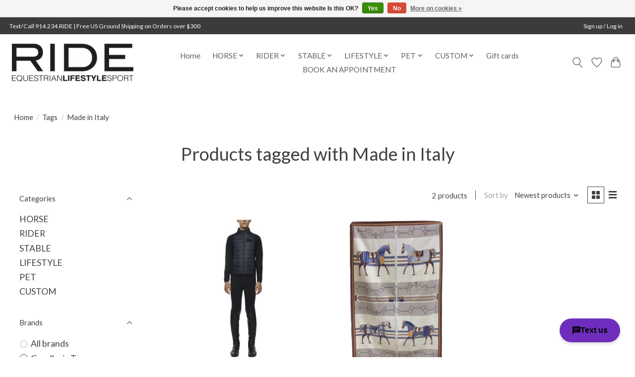

--- FILE ---
content_type: text/html;charset=utf-8
request_url: https://www.ridebedford.com/tags/made-in-italy/
body_size: 16319
content:
<!DOCTYPE html>
<html lang="us">
  <head>
    <meta charset="utf-8"/>
<!-- [START] 'blocks/head.rain' -->
<!--

  (c) 2008-2026 Lightspeed Netherlands B.V.
  http://www.lightspeedhq.com
  Generated: 17-01-2026 @ 18:49:03

-->
<link rel="canonical" href="https://www.ridebedford.com/tags/made-in-italy/"/>
<link rel="alternate" href="https://www.ridebedford.com/index.rss" type="application/rss+xml" title="New products"/>
<link href="https://cdn.shoplightspeed.com/assets/cookielaw.css?2025-02-20" rel="stylesheet" type="text/css"/>
<meta name="robots" content="noodp,noydir"/>
<meta name="google-site-verification" content="54Lu5MuwlhCy6pWUlaKOGi0G4RC1ScUlZGc4tQe-Mqs"/>
<meta name="google-site-verification" content="equestrian shop"/>
<meta name="google-site-verification" content="horse shop"/>
<meta name="google-site-verification" content="tack shop"/>
<meta name="google-site-verification" content="westchester ny"/>
<meta name="google-site-verification" content="bedfordny"/>
<meta name="google-site-verification" content="newyork"/>
<meta name="google-site-verification" content="westchester county"/>
<meta name="google-site-verification" content="helmet"/>
<meta name="google-site-verification" content="breech"/>
<meta name="google-site-verification" content="ride"/>
<meta name="google-site-verification" content="rider"/>
<meta name="google-site-verification" content="equestrian"/>
<meta name="google-site-verification" content="equine"/>
<meta name="google-site-verification" content="dog"/>
<meta name="google-site-verification" content="pet"/>
<meta name="google-site-verification" content="boutique"/>
<meta name="google-site-verification" content="riding"/>
<meta name="google-site-verification" content="boot"/>
<meta name="google-site-verification" content="horseback"/>
<meta name="google-site-verification" content="bedford"/>
<meta name="google-site-verification" content="new york"/>
<meta name="google-site-verification" content="horse"/>
<meta name="google-site-verification" content="horses"/>
<meta name="google-site-verification" content="trainer"/>
<meta name="google-site-verification" content="student"/>
<meta name="google-site-verification" content="barn"/>
<meta name="google-site-verification" content="farm"/>
<meta name="google-site-verification" content="stable"/>
<meta name="google-site-verification" content="united states"/>
<meta name="google-site-verification" content="professional"/>
<meta name="google-site-verification" content="technical"/>
<meta name="google-site-verification" content="top"/>
<meta name="google-site-verification" content="quality"/>
<meta name="google-site-verification" content="rated"/>
<meta name="google-site-verification" content="tack"/>
<meta name="google-site-verification" content="apparel"/>
<meta name="google-site-verification" content="show"/>
<meta name="google-site-verification" content="showing"/>
<meta name="google-site-verification" content="showshirt"/>
<meta name="google-site-verification" content="parlanti"/>
<meta name="google-site-verification" content="deniro"/>
<meta name="google-site-verification" content="fabbri"/>
<meta name="google-site-verification" content="half chaps"/>
<meta name="google-site-verification" content="chaps"/>
<meta name="google-site-verification" content="spur"/>
<meta name="google-site-verification" content="stirrup"/>
<meta name="google-site-verification" content="saddle"/>
<meta name="google-site-verification" content="butet"/>
<meta name="google-site-verification" content="repair"/>
<meta name="google-site-verification" content="trunk"/>
<meta name="google-site-verification" content="nameplate"/>
<meta name="google-site-verification" content="halter"/>
<meta name="google-site-verification" content="bridle"/>
<meta name="google-site-verification" content="polos"/>
<meta name="google-site-verification" content="dressage"/>
<meta name="google-site-verification" content="eventing"/>
<meta name="google-site-verification" content="hunter"/>
<meta name="google-site-verification" content="jumper"/>
<meta name="google-site-verification" content="equitation"/>
<meta name="google-site-verification" content="veterinarian"/>
<meta name="google-site-verification" content="polo"/>
<meta name="google-site-verification" content="ponies"/>
<meta name="google-site-verification" content="pony"/>
<meta name="google-site-verification" content="animals"/>
<meta name="google-site-verification" content="shop"/>
<meta name="google-site-verification" content="tack shop"/>
<meta name="google-site-verification" content="incrediwear"/>
<meta name="google-site-verification" content="world equestrian brands"/>
<meta name="google-site-verification" content="chapman"/>
<meta name="google-site-verification" content="collection"/>
<meta name="google-site-verification" content="sally chapman"/>
<meta name="google-site-verification" content="jim&#039;s shoe repair"/>
<meta name="google-site-verification" content="shoe"/>
<meta name="google-site-verification" content="repair"/>
<meta name="google-site-verification" content="belle and bow equestrian"/>
<meta name="google-site-verification" content="bow"/>
<meta name="google-site-verification" content="belle"/>
<meta name="google-site-verification" content="pendleton boot co"/>
<meta name="google-site-verification" content="pendleton"/>
<meta name="google-site-verification" content="biscuits"/>
<meta name="google-site-verification" content="french equestrian company"/>
<meta name="google-site-verification" content="penelope"/>
<meta name="google-site-verification" content="hold your horses"/>
<meta name="google-site-verification" content="dreamers &amp; schemers"/>
<meta name="google-site-verification" content="dreamers and schemers"/>
<meta name="google-site-verification" content="kastel"/>
<meta name="google-site-verification" content="style stock"/>
<meta name="google-site-verification" content="talisman equestrian"/>
<meta name="google-site-verification" content="sound equine"/>
<meta name="google-site-verification" content="rani arabella"/>
<meta name="google-site-verification" content="champion horse supply"/>
<meta name="google-site-verification" content="professionals choice"/>
<meta name="google-site-verification" content="professional&#039;s choice"/>
<meta name="google-site-verification" content="ride"/>
<meta name="google-site-verification" content="RIDE"/>
<meta name="google-site-verification" content="bedford"/>
<meta name="google-site-verification" content="ride bedford"/>
<meta name="google-site-verification" content="RIDE Bedford"/>
<meta name="google-site-verification" content="IRH"/>
<meta name="google-site-verification" content="international"/>
<meta name="google-site-verification" content="riding helmets"/>
<meta name="google-site-verification" content="Stormtech"/>
<meta name="google-site-verification" content="found my animal"/>
<meta name="google-site-verification" content="pet store"/>
<meta name="google-site-verification" content="dog store"/>
<meta name="google-site-verification" content="graphic image"/>
<meta name="google-site-verification" content="gigi new york"/>
<meta name="google-site-verification" content="gigi"/>
<meta name="google-site-verification" content="horse fare"/>
<meta name="google-site-verification" content="horse fare products"/>
<meta name="google-site-verification" content="manejane"/>
<meta name="google-site-verification" content="Mane Jane"/>
<meta name="google-site-verification" content="Thin Line"/>
<meta name="google-site-verification" content="Thin Line LLC"/>
<meta name="google-site-verification" content="Equstar"/>
<meta name="google-site-verification" content="Equstar LLC"/>
<meta name="google-site-verification" content="european saddlery associates"/>
<meta name="google-site-verification" content="european saddlery"/>
<meta name="google-site-verification" content="freejump"/>
<meta name="google-site-verification" content="free jump"/>
<meta name="google-site-verification" content="CT"/>
<meta name="google-site-verification" content="cavalleria toscana"/>
<meta name="google-site-verification" content="mattenanna enterprises"/>
<meta name="google-site-verification" content="cavalleria"/>
<meta name="google-site-verification" content="ponytail bows"/>
<meta name="google-site-verification" content="weaver leather"/>
<meta name="google-site-verification" content="heritage gloves"/>
<meta name="google-site-verification" content="RJ Matthews"/>
<meta name="google-site-verification" content="rj"/>
<meta name="google-site-verification" content="partrade trading"/>
<meta name="google-site-verification" content="company"/>
<meta name="google-site-verification" content="partrade"/>
<meta name="google-site-verification" content="JPC"/>
<meta name="google-site-verification" content="intrepid international"/>
<meta name="google-site-verification" content="intrepid"/>
<meta name="google-site-verification" content="schockemoehle sports"/>
<meta name="google-site-verification" content="schockemoehle"/>
<meta name="google-site-verification" content="equiline"/>
<meta name="google-site-verification" content="heidi"/>
<meta name="google-site-verification" content="warren"/>
<meta name="google-site-verification" content="sew you"/>
<meta name="google-site-verification" content="heidi warren sew you"/>
<meta name="google-site-verification" content="equinavia"/>
<meta name="google-site-verification" content="finn tack"/>
<meta name="google-site-verification" content="star stables"/>
<meta name="google-site-verification" content="equinavia"/>
<meta name="google-site-verification" content="finn tack"/>
<meta name="google-site-verification" content="brittany bird saddle fitting"/>
<meta name="google-site-verification" content="total equestrian enterprises"/>
<meta name="google-site-verification" content="smith garrity imports"/>
<meta name="google-site-verification" content="smith garrity"/>
<meta name="google-site-verification" content="blacksmith"/>
<meta name="google-site-verification" content="schneiders"/>
<meta name="google-site-verification" content="equigroomer"/>
<meta name="google-site-verification" content="harmohn kraft"/>
<meta name="google-site-verification" content="harmohn"/>
<meta name="google-site-verification" content="haute diggity dog"/>
<meta name="google-site-verification" content="wilker&#039;s"/>
<meta name="google-site-verification" content="wilkers"/>
<meta name="google-site-verification" content="breeches"/>
<meta name="google-site-verification" content="stitching bench"/>
<meta name="google-site-verification" content="custom"/>
<meta name="google-site-verification" content="customizable"/>
<meta name="google-site-verification" content="smith worthington"/>
<meta name="google-site-verification" content="smith-worthington"/>
<meta name="google-site-verification" content="worthington"/>
<meta name="google-site-verification" content="back on track"/>
<meta name="google-site-verification" content="au jewelry design"/>
<meta name="google-site-verification" content="mikolay jewelers inc"/>
<meta name="google-site-verification" content="mikolay"/>
<meta name="google-site-verification" content="animo"/>
<meta name="google-site-verification" content="uvex"/>
<meta name="google-site-verification" content="habers"/>
<meta name="google-site-verification" content="the engraver"/>
<meta name="google-site-verification" content="preppy pony"/>
<meta name="google-site-verification" content="marie lapenna"/>
<meta name="google-site-verification" content="the preppy horse"/>
<meta name="google-site-verification" content="preppy horse"/>
<meta name="google-site-verification" content="weatherbeeta"/>
<meta name="google-site-verification" content="equisite inc"/>
<meta name="google-site-verification" content="equisite"/>
<meta name="google-site-verification" content="fleck/habers"/>
<meta name="google-site-verification" content="fleck"/>
<meta name="google-site-verification" content="habers"/>
<meta name="google-site-verification" content="english riding supply"/>
<meta name="google-site-verification" content="toklat"/>
<meta name="google-site-verification" content="harbor sweets"/>
<meta name="google-site-verification" content="sam kuntz"/>
<meta name="google-site-verification" content="extreme designs"/>
<meta name="google-site-verification" content="katharine page"/>
<meta name="google-site-verification" content="susie clarke"/>
<meta name="google-site-verification" content="der dau custom boots"/>
<meta name="google-site-verification" content="der dau"/>
<meta name="google-site-verification" content="effol"/>
<meta name="google-site-verification" content="effax"/>
<meta name="google-site-verification" content="habers"/>
<meta name="google-site-verification" content="perri&#039;s"/>
<meta name="google-site-verification" content="perris"/>
<meta name="google-site-verification" content="dy&#039;on"/>
<meta name="google-site-verification" content="dy&#039;on sagmae"/>
<meta name="google-site-verification" content="sagmae"/>
<meta name="google-site-verification" content="KT saddlery"/>
<meta name="google-site-verification" content="daybreak farm muffin company"/>
<meta name="google-site-verification" content="daybreak farm"/>
<meta name="google-site-verification" content="muffins"/>
<meta name="google-site-verification" content="tack shop"/>
<meta name="google-site-verification" content="tack shop near me"/>
<meta name="google-site-verification" content="shipping"/>
<meta name="google-site-verification" content="blanket safe"/>
<meta name="google-site-verification" content="blanket"/>
<meta name="google-site-verification" content="rugs"/>
<meta name="google-site-verification" content="winter rugs"/>
<meta name="google-site-verification" content="blankets"/>
<meta name="google-site-verification" content="custom blankets"/>
<meta name="google-site-verification" content="ringside apparel"/>
<meta name="google-site-verification" content="ringside"/>
<meta name="google-site-verification" content="dallas dogs"/>
<meta name="google-site-verification" content="dallas dogs ltd"/>
<meta name="google-site-verification" content="jack&#039;s inc"/>
<meta name="google-site-verification" content="JMI"/>
<meta name="google-site-verification" content="pet supply"/>
<meta name="google-site-verification" content="jmi pet supply"/>
<meta name="google-site-verification" content="hannah childs"/>
<meta name="google-site-verification" content="butet"/>
<meta name="google-site-verification" content="lims"/>
<meta name="google-site-verification" content="butet distributor"/>
<meta name="google-site-verification" content="butet saddle"/>
<meta name="google-site-verification" content="butet lim usa"/>
<meta name="google-site-verification" content="kask equestrian"/>
<meta name="google-site-verification" content="kask helmets"/>
<meta name="google-site-verification" content="plughz"/>
<meta name="google-site-verification" content="fancy pants"/>
<meta name="google-site-verification" content="dappled delights"/>
<meta name="google-site-verification" content="fabbri"/>
<meta name="google-site-verification" content="metlar-neue schule"/>
<meta name="google-site-verification" content="metlar"/>
<meta name="google-site-verification" content="claudia anderson"/>
<meta name="google-site-verification" content="g.t. reid"/>
<meta name="google-site-verification" content="g.t. reid equestrian sales"/>
<meta name="google-site-verification" content="lazy dog cookie company"/>
<meta name="google-site-verification" content="lazy dog pet treats"/>
<meta name="google-site-verification" content="lazy dog treats"/>
<meta name="google-site-verification" content="claudia anderson"/>
<meta name="google-site-verification" content="anderson"/>
<meta name="google-site-verification" content="g.t. reid equestrian sales"/>
<meta name="google-site-verification" content="cavallo"/>
<meta name="google-site-verification" content="cavallo habers"/>
<meta name="google-site-verification" content="herm sprenger"/>
<meta name="google-site-verification" content="spurs"/>
<meta name="google-site-verification" content="spur"/>
<meta name="google-site-verification" content="spur straps"/>
<meta name="google-site-verification" content="bits"/>
<meta name="google-site-verification" content="horse bits"/>
<meta name="google-site-verification" content="premier equestrian products"/>
<meta name="google-site-verification" content="HAAS"/>
<meta name="google-site-verification" content="haas"/>
<meta name="google-site-verification" content="flex-on"/>
<meta name="google-site-verification" content="flex on"/>
<meta name="google-site-verification" content="stirrup"/>
<meta name="google-site-verification" content="deniro boot co"/>
<meta name="google-site-verification" content="deniro"/>
<meta name="google-site-verification" content="custom boots"/>
<meta name="google-site-verification" content="wrat"/>
<meta name="google-site-verification" content="sweet iron bits"/>
<meta name="google-site-verification" content="tatos"/>
<meta name="google-site-verification" content="carolina pet company"/>
<meta name="google-site-verification" content="carolina"/>
<meta name="google-site-verification" content="silly sounds"/>
<meta name="google-site-verification" content="ear poms"/>
<meta name="google-site-verification" content="equusport"/>
<meta name="google-site-verification" content="ellany"/>
<meta name="google-site-verification" content="ella ny"/>
<meta name="google-site-verification" content="influencer belt"/>
<meta name="google-site-verification" content="leather"/>
<meta name="google-site-verification" content="leather belt"/>
<meta name="google-site-verification" content="leather care"/>
<meta name="google-site-verification" content="clothing"/>
<meta name="google-site-verification" content="apparel"/>
<meta name="google-site-verification" content="belts"/>
<meta name="google-site-verification" content="suspenders"/>
<meta name="google-site-verification" content="boots"/>
<meta name="google-site-verification" content="coats"/>
<meta name="google-site-verification" content="jackets"/>
<meta name="google-site-verification" content="show coats"/>
<meta name="google-site-verification" content="show jackets"/>
<meta name="google-site-verification" content="ear muffs"/>
<meta name="google-site-verification" content="garter"/>
<meta name="google-site-verification" content="garter belt"/>
<meta name="google-site-verification" content="children"/>
<meta name="google-site-verification" content="kids clothing"/>
<meta name="google-site-verification" content="gloves"/>
<meta name="google-site-verification" content="leather gloves"/>
<meta name="google-site-verification" content="hats"/>
<meta name="google-site-verification" content="caps"/>
<meta name="google-site-verification" content="beanies"/>
<meta name="google-site-verification" content="leather wearing apparel"/>
<meta name="google-site-verification" content="chaps"/>
<meta name="google-site-verification" content="neckties"/>
<meta name="google-site-verification" content="ties"/>
<meta name="google-site-verification" content="stock ties"/>
<meta name="google-site-verification" content="stock tie pin"/>
<meta name="google-site-verification" content="rainwear"/>
<meta name="google-site-verification" content="weatherproof"/>
<meta name="google-site-verification" content="rain coat"/>
<meta name="google-site-verification" content="scarves"/>
<meta name="google-site-verification" content="shoes"/>
<meta name="google-site-verification" content="shoe laces"/>
<meta name="google-site-verification" content="socks"/>
<meta name="google-site-verification" content="stocking"/>
<meta name="google-site-verification" content="stockings"/>
<meta name="google-site-verification" content="safety apparel"/>
<meta name="google-site-verification" content="safety vest"/>
<meta name="google-site-verification" content="airbag vest"/>
<meta name="google-site-verification" content="vests"/>
<meta name="google-site-verification" content="protective footwear"/>
<meta name="google-site-verification" content="accessories"/>
<meta name="google-site-verification" content="jewelry"/>
<meta name="google-site-verification" content="hair nets"/>
<meta name="google-site-verification" content="hair ties"/>
<meta name="google-site-verification" content="scrunchies"/>
<meta name="google-site-verification" content="hair bows"/>
<meta name="google-site-verification" content="handbag"/>
<meta name="google-site-verification" content="purse"/>
<meta name="google-site-verification" content="purses"/>
<meta name="google-site-verification" content="handkerchiefs"/>
<meta name="google-site-verification" content="sunglasses"/>
<meta name="google-site-verification" content="fashion"/>
<meta name="google-site-verification" content="women fashion"/>
<meta name="google-site-verification" content="men fashion"/>
<meta name="google-site-verification" content="protective equipment"/>
<meta name="google-site-verification" content="helmet"/>
<meta name="google-site-verification" content="children clothing"/>
<meta name="google-site-verification" content="children footwear"/>
<meta name="google-site-verification" content="children fashion"/>
<meta name="google-site-verification" content="health care"/>
<meta name="google-site-verification" content="grooming"/>
<meta name="google-site-verification" content="hygiene"/>
<meta name="google-site-verification" content="animal grooming"/>
<meta name="google-site-verification" content="groom"/>
<meta name="google-site-verification" content="candles"/>
<meta name="google-site-verification" content="candle accessories"/>
<meta name="google-site-verification" content="home fragrance"/>
<meta name="google-site-verification" content="blankets"/>
<meta name="google-site-verification" content="pillows"/>
<meta name="google-site-verification" content="throws"/>
<meta name="google-site-verification" content="pet supplements"/>
<meta name="google-site-verification" content="pet supplies"/>
<meta name="google-site-verification" content="pet food"/>
<meta name="google-site-verification" content="snacks"/>
<meta name="google-site-verification" content="treats"/>
<meta name="google-site-verification" content="wallets"/>
<meta name="google-site-verification" content="phone case"/>
<meta name="google-site-verification" content="horse"/>
<meta name="google-site-verification" content="blankets"/>
<meta name="google-site-verification" content="ringside"/>
<meta name="google-site-verification" content="stable"/>
<meta name="google-site-verification" content="turnout"/>
<meta name="google-site-verification" content="bonnets"/>
<meta name="google-site-verification" content="ear poms"/>
<meta name="google-site-verification" content="halters"/>
<meta name="google-site-verification" content="lead"/>
<meta name="google-site-verification" content="lead rope"/>
<meta name="google-site-verification" content="protective"/>
<meta name="google-site-verification" content="shipping"/>
<meta name="google-site-verification" content="stable"/>
<meta name="google-site-verification" content="transport"/>
<meta name="google-site-verification" content="work"/>
<meta name="google-site-verification" content="tack"/>
<meta name="google-site-verification" content="bits"/>
<meta name="google-site-verification" content="bridle"/>
<meta name="google-site-verification" content="reins"/>
<meta name="google-site-verification" content="girths"/>
<meta name="google-site-verification" content="martingales"/>
<meta name="google-site-verification" content="breastplates"/>
<meta name="google-site-verification" content="saddle pad"/>
<meta name="google-site-verification" content="dressage pad"/>
<meta name="google-site-verification" content="jumping pad"/>
<meta name="google-site-verification" content="stirrup leathers"/>
<meta name="google-site-verification" content="spurs"/>
<meta name="google-site-verification" content="crops"/>
<meta name="google-site-verification" content="whips"/>
<meta name="google-site-verification" content="lifestyle"/>
<meta name="google-site-verification" content="baby"/>
<meta name="google-site-verification" content="bags"/>
<meta name="google-site-verification" content="totes"/>
<meta name="google-site-verification" content="tote bags"/>
<meta name="google-site-verification" content="candles"/>
<meta name="google-site-verification" content="diffusers"/>
<meta name="google-site-verification" content="coasters"/>
<meta name="google-site-verification" content="trays"/>
<meta name="google-site-verification" content="coaster"/>
<meta name="google-site-verification" content="decorative throw"/>
<meta name="google-site-verification" content="plush"/>
<meta name="google-site-verification" content="toys"/>
<meta name="google-site-verification" content="shawls"/>
<meta name="google-site-verification" content="scarves"/>
<meta name="google-site-verification" content="ponchos"/>
<meta name="google-site-verification" content="small leather goods"/>
<meta name="google-site-verification" content="pet"/>
<meta name="google-site-verification" content="accessories"/>
<meta name="google-site-verification" content="beds"/>
<meta name="google-site-verification" content="coats"/>
<meta name="google-site-verification" content="sweaters"/>
<meta name="google-site-verification" content="collars"/>
<meta name="google-site-verification" content="leashes"/>
<meta name="google-site-verification" content="engravable"/>
<meta name="google-site-verification" content="id tag"/>
<meta name="google-site-verification" content="id"/>
<meta name="google-site-verification" content="toys"/>
<meta name="google-site-verification" content="treats"/>
<meta name="google-site-verification" content="repair"/>
<meta name="google-site-verification" content="bonnet repair"/>
<meta name="google-site-verification" content="boot repair"/>
<meta name="google-site-verification" content="helmet repair"/>
<meta name="google-site-verification" content="saddle repair"/>
<meta name="google-site-verification" content="tack alteration"/>
<meta name="google-site-verification" content="rider"/>
<meta name="google-site-verification" content="accessories"/>
<meta name="google-site-verification" content="belts"/>
<meta name="google-site-verification" content="safety"/>
<meta name="google-site-verification" content="airbag"/>
<meta name="google-site-verification" content="airbag accessories"/>
<meta name="google-site-verification" content="cartridge"/>
<meta name="google-site-verification" content="helmet liner"/>
<meta name="google-site-verification" content="face mask"/>
<meta name="google-site-verification" content="beanies"/>
<meta name="google-site-verification" content="spur straps"/>
<meta name="google-site-verification" content="garter"/>
<meta name="google-site-verification" content="bow"/>
<meta name="google-site-verification" content="sock"/>
<meta name="google-site-verification" content="childrens apparel"/>
<meta name="google-site-verification" content="childrens breeches"/>
<meta name="google-site-verification" content="childrens jeans"/>
<meta name="google-site-verification" content="childrens jodhpurs"/>
<meta name="google-site-verification" content="childrens tights"/>
<meta name="google-site-verification" content="childrens outerwear"/>
<meta name="google-site-verification" content="childrens"/>
<meta name="google-site-verification" content="fall fashion"/>
<meta name="google-site-verification" content="spring fashion"/>
<meta name="google-site-verification" content="summer fashion"/>
<meta name="google-site-verification" content="winter fashion"/>
<meta name="google-site-verification" content="childrens shirts"/>
<meta name="google-site-verification" content="childrens show coats"/>
<meta name="google-site-verification" content="childrens show jacket"/>
<meta name="google-site-verification" content="childrens sweaters"/>
<meta name="google-site-verification" content="childrens sweatshirts"/>
<meta name="google-site-verification" content="childrens hoodies"/>
<meta name="google-site-verification" content="childrens shoes"/>
<meta name="google-site-verification" content="childrens paddock boots"/>
<meta name="google-site-verification" content="childrens tall boots"/>
<meta name="google-site-verification" content="mens breeches"/>
<meta name="google-site-verification" content="mens jeans"/>
<meta name="google-site-verification" content="mens outerwear"/>
<meta name="google-site-verification" content="mens shirts"/>
<meta name="google-site-verification" content="mens show coats"/>
<meta name="google-site-verification" content="mens show shirts"/>
<meta name="google-site-verification" content="mens sweaters"/>
<meta name="google-site-verification" content="mens sweatshirts"/>
<meta name="google-site-verification" content="mens hoodies"/>
<meta name="google-site-verification" content="mens paddock boots"/>
<meta name="google-site-verification" content="mens tall boots"/>
<meta name="google-site-verification" content="mens shoes"/>
<meta name="google-site-verification" content="mens boots"/>
<meta name="google-site-verification" content="mens riding boots"/>
<meta name="google-site-verification" content="womens riding boots"/>
<meta name="google-site-verification" content="childrens riding boot"/>
<meta name="google-site-verification" content="womens breeches"/>
<meta name="google-site-verification" content="womens jeans"/>
<meta name="google-site-verification" content="womens tights"/>
<meta name="google-site-verification" content="workout"/>
<meta name="google-site-verification" content="workout gear"/>
<meta name="google-site-verification" content="running"/>
<meta name="google-site-verification" content="running apparel"/>
<meta name="google-site-verification" content="womens outerwear"/>
<meta name="google-site-verification" content="womens shirts"/>
<meta name="google-site-verification" content="womens show shirts"/>
<meta name="google-site-verification" content="womens show coat"/>
<meta name="google-site-verification" content="womens sweaters"/>
<meta name="google-site-verification" content="womens sweatshirt"/>
<meta name="google-site-verification" content="womens hoodie"/>
<meta name="google-site-verification" content="womens riding boots"/>
<meta name="google-site-verification" content="womens tall boots"/>
<meta name="google-site-verification" content="womens paddock boots"/>
<meta name="google-site-verification" content="stable"/>
<meta name="google-site-verification" content="grooming equipment"/>
<meta name="google-site-verification" content="stable supplies"/>
<meta name="google-site-verification" content="horse treats"/>
<meta name="google-site-verification" content="horse supplements"/>
<meta name="google-site-verification" content="medical"/>
<meta name="google-site-verification" content="stable medical supplies"/>
<meta name="google-site-verification" content="fleur candles"/>
<meta name="google-site-verification" content="fleur"/>
<meta name="google-site-verification" content="mdc corporation"/>
<meta name="google-site-verification" content="samshield"/>
<meta name="google-site-verification" content="fabbri"/>
<meta name="google-site-verification" content="samshield fabbri"/>
<meta name="google-site-verification" content="BCI"/>
<meta name="google-site-verification" content="pisano"/>
<meta name="google-site-verification" content="pisano and son"/>
<meta name="google-site-verification" content="willie bakery"/>
<meta name="google-site-verification" content="electric cleaner company"/>
<meta name="google-site-verification" content="equitex"/>
<meta name="google-site-verification" content="asmar equestrian"/>
<meta name="google-site-verification" content="riders sleeves"/>
<meta name="google-site-verification" content="phoenix west"/>
<meta name="google-site-verification" content="phoenix"/>
<meta name="google-site-verification" content="for horses"/>
<meta name="google-site-verification" content="jt international"/>
<meta name="google-site-verification" content="jt"/>
<meta name="google-site-verification" content="kerrits"/>
<meta name="google-site-verification" content="anique"/>
<meta name="google-site-verification" content="nirvanna designs"/>
<meta name="google-site-verification" content="parlanti"/>
<meta name="google-site-verification" content="dubarry"/>
<meta name="google-site-verification" content="cavalor"/>
<meta name="google-site-verification" content="maybach"/>
<meta name="google-site-verification" content="JMS products"/>
<meta name="google-site-verification" content="JMS"/>
<meta name="google-site-verification" content="walsh"/>
<meta name="google-site-verification" content="grewal"/>
<meta name="google-site-verification" content="ogilvy"/>
<meta name="google-site-verification" content="p.l.a.y. pet"/>
<meta name="google-site-verification" content="p.l.a.y."/>
<meta name="google-site-verification" content="samshield"/>
<meta name="google-site-verification" content="helite-hansen distribution"/>
<meta name="google-site-verification" content="equifit"/>
<meta name="google-site-verification" content="smoky mountain boots"/>
<meta name="google-site-verification" content="vestrum"/>
<meta name="google-site-verification" content="vestrum america"/>
<meta name="google-site-verification" content="ll bean"/>
<meta name="google-site-verification" content="l.l. bean"/>
<meta name="google-site-verification" content="herm"/>
<meta name="google-site-verification" content="horze"/>
<meta name="google-site-verification" content="toklat"/>
<meta name="google-site-verification" content="TKEQ"/>
<meta property="og:url" content="https://www.ridebedford.com/tags/made-in-italy/?source=facebook"/>
<meta property="og:site_name" content="RIDE "/>
<meta property="og:title" content="Made in Italy"/>
<meta property="og:description" content="Shop RIDE in Bedford, NY: luxury equestrian apparel, tack &amp; lifestyle essentials. Expert fittings and personalized service since 2014."/>
<script src="https://www.powr.io/powr.js?external-type=lightspeed"></script>
<!--[if lt IE 9]>
<script src="https://cdn.shoplightspeed.com/assets/html5shiv.js?2025-02-20"></script>
<![endif]-->
<!-- [END] 'blocks/head.rain' -->
    
    
    <title>Made in Italy - RIDE </title>
    <meta name="description" content="Shop RIDE in Bedford, NY: luxury equestrian apparel, tack &amp; lifestyle essentials. Expert fittings and personalized service since 2014." />
    <meta name="keywords" content="Made, in, Italy, helmet, breech, ride, rider, equestrian, equine, dog, pet, boutique, riding, boot, horseback, bedford, new york, horse, horses, trainer, student, barn, farm, stable, united states, professional, technical, top, quality, helmet, breec" />
    <meta http-equiv="X-UA-Compatible" content="IE=edge">
    <meta name="viewport" content="width=device-width, initial-scale=1">
    <meta name="apple-mobile-web-app-capable" content="yes">
    <meta name="apple-mobile-web-app-status-bar-style" content="black">
    
    <script>document.getElementsByTagName("html")[0].className += " js";</script>

    <link rel="shortcut icon" href="https://cdn.shoplightspeed.com/shops/642573/themes/13296/v/241052/assets/favicon.png?20210430164101" type="image/x-icon" />
    <link href='//fonts.googleapis.com/css?family=Lato:400,300,600&display=swap' rel='stylesheet' type='text/css'>
    <link href='//fonts.googleapis.com/css?family=Lato:400,300,600&display=swap' rel='stylesheet' type='text/css'>
    <link rel="stylesheet" href="https://cdn.shoplightspeed.com/assets/gui-2-0.css?2025-02-20" />
    <link rel="stylesheet" href="https://cdn.shoplightspeed.com/assets/gui-responsive-2-0.css?2025-02-20" />
    <link id="lightspeedframe" rel="stylesheet" href="https://cdn.shoplightspeed.com/shops/642573/themes/13296/assets/style.css?2026011117450520210104183204" />
    <!-- browsers not supporting CSS variables -->
    <script>
      if(!('CSS' in window) || !CSS.supports('color', 'var(--color-var)')) {var cfStyle = document.getElementById('lightspeedframe');if(cfStyle) {var href = cfStyle.getAttribute('href');href = href.replace('style.css', 'style-fallback.css');cfStyle.setAttribute('href', href);}}
    </script>
    <link rel="stylesheet" href="https://cdn.shoplightspeed.com/shops/642573/themes/13296/assets/settings.css?2026011117450520210104183204" />
    <link rel="stylesheet" href="https://cdn.shoplightspeed.com/shops/642573/themes/13296/assets/custom.css?2026011117450520210104183204" />

    <script src="https://cdn.shoplightspeed.com/assets/jquery-3-7-1.js?2025-02-20"></script>
    <script src="https://cdn.shoplightspeed.com/assets/jquery-ui-1-14-1.js?2025-02-20"></script>

  </head>
  <body>
    
          <header class="main-header main-header--mobile js-main-header position-relative">
  <div class="main-header__top-section">
    <div class="main-header__nav-grid justify-between@md container max-width-lg text-xs padding-y-xxs">
      <div>Text/Call 914.234.RIDE | Free US Ground Shipping on Orders over $300</div>
      <ul class="main-header__list flex-grow flex-basis-0 justify-end@md display@md">        
                
                        <li class="main-header__item"><a href="https://www.ridebedford.com/account/" class="main-header__link" title="My account">Sign up / Log in</a></li>
      </ul>
    </div>
  </div>
  <div class="main-header__mobile-content container max-width-lg">
          <a href="https://www.ridebedford.com/" class="main-header__logo" title="RIDE Bedford">
        <img src="https://cdn.shoplightspeed.com/shops/642573/themes/13296/v/579107/assets/logo.png?20220728195740" alt="RIDE Bedford">
              </a>
        
    <div class="flex items-center">
            <a href="https://www.ridebedford.com/account/wishlist/" class="main-header__mobile-btn js-tab-focus">
        <svg class="icon" viewBox="0 0 24 25" fill="none"><title>Go to wishlist</title><path d="M11.3785 4.50387L12 5.42378L12.6215 4.50387C13.6598 2.96698 15.4376 1.94995 17.4545 1.94995C20.65 1.94995 23.232 4.49701 23.25 7.6084C23.2496 8.53335 22.927 9.71432 22.3056 11.056C21.689 12.3875 20.8022 13.8258 19.7333 15.249C17.6019 18.0872 14.7978 20.798 12.0932 22.4477L12 22.488L11.9068 22.4477C9.20215 20.798 6.3981 18.0872 4.26667 15.249C3.1978 13.8258 2.31101 12.3875 1.69437 11.056C1.07303 9.71436 0.750466 8.53342 0.75 7.60848C0.767924 4.49706 3.34993 1.94995 6.54545 1.94995C8.56242 1.94995 10.3402 2.96698 11.3785 4.50387Z" stroke="currentColor" stroke-width="1.5" fill="none"/></svg>
        <span class="sr-only">Wish List</span>
      </a>
            <button class="reset main-header__mobile-btn js-tab-focus" aria-controls="cartDrawer">
        <svg class="icon" viewBox="0 0 24 25" fill="none"><title>Toggle cart</title><path d="M2.90171 9.65153C3.0797 8.00106 4.47293 6.75 6.13297 6.75H17.867C19.527 6.75 20.9203 8.00105 21.0982 9.65153L22.1767 19.6515C22.3839 21.5732 20.8783 23.25 18.9454 23.25H5.05454C3.1217 23.25 1.61603 21.5732 1.82328 19.6515L2.90171 9.65153Z" stroke="currentColor" stroke-width="1.5" fill="none"/>
        <path d="M7.19995 9.6001V5.7001C7.19995 2.88345 9.4833 0.600098 12.3 0.600098C15.1166 0.600098 17.4 2.88345 17.4 5.7001V9.6001" stroke="currentColor" stroke-width="1.5" fill="none"/>
        <circle cx="7.19996" cy="10.2001" r="1.8" fill="currentColor"/>
        <ellipse cx="17.4" cy="10.2001" rx="1.8" ry="1.8" fill="currentColor"/></svg>
        <span class="sr-only">Cart</span>
              </button>

      <button class="reset anim-menu-btn js-anim-menu-btn main-header__nav-control js-tab-focus" aria-label="Toggle menu">
        <i class="anim-menu-btn__icon anim-menu-btn__icon--close" aria-hidden="true"></i>
      </button>
    </div>
  </div>

  <div class="main-header__nav" role="navigation">
    <div class="main-header__nav-grid justify-between@md container max-width-lg">
      <div class="main-header__nav-logo-wrapper flex-shrink-0">
        
                  <a href="https://www.ridebedford.com/" class="main-header__logo" title="RIDE Bedford">
            <img src="https://cdn.shoplightspeed.com/shops/642573/themes/13296/v/579107/assets/logo.png?20220728195740" alt="RIDE Bedford">
                      </a>
              </div>
      
      <form action="https://www.ridebedford.com/search/" method="get" role="search" class="padding-y-md hide@md">
        <label class="sr-only" for="searchInputMobile">Search</label>
        <input class="header-v3__nav-form-control form-control width-100%" value="" autocomplete="off" type="search" name="q" id="searchInputMobile" placeholder="Search...">
      </form>

      <ul class="main-header__list flex-grow flex-basis-0 flex-wrap justify-center@md">
        
                <li class="main-header__item">
          <a class="main-header__link" href="https://www.ridebedford.com/">Home</a>
        </li>
        
                <li class="main-header__item js-main-nav__item">
          <a class="main-header__link js-main-nav__control" href="https://www.ridebedford.com/horse/">
            <span>HORSE</span>            <svg class="main-header__dropdown-icon icon" viewBox="0 0 16 16"><polygon fill="currentColor" points="8,11.4 2.6,6 4,4.6 8,8.6 12,4.6 13.4,6 "></polygon></svg>                        <i class="main-header__arrow-icon" aria-hidden="true">
              <svg class="icon" viewBox="0 0 16 16">
                <g class="icon__group" fill="none" stroke="currentColor" stroke-linecap="square" stroke-miterlimit="10" stroke-width="2">
                  <path d="M2 2l12 12" />
                  <path d="M14 2L2 14" />
                </g>
              </svg>
            </i>
                        
          </a>
                    <ul class="main-header__dropdown">
            <li class="main-header__dropdown-item"><a href="https://www.ridebedford.com/horse/" class="main-header__dropdown-link hide@md">All HORSE</a></li>
                        <li class="main-header__dropdown-item js-main-nav__item position-relative">
              <a class="main-header__dropdown-link js-main-nav__control flex justify-between " href="https://www.ridebedford.com/horse/tack/">
                Tack
                <svg class="dropdown__desktop-icon icon" aria-hidden="true" viewBox="0 0 12 12"><polyline stroke-width="1" stroke="currentColor" fill="none" stroke-linecap="round" stroke-linejoin="round" points="3.5 0.5 9.5 6 3.5 11.5"></polyline></svg>                                <i class="main-header__arrow-icon" aria-hidden="true">
                  <svg class="icon" viewBox="0 0 16 16">
                    <g class="icon__group" fill="none" stroke="currentColor" stroke-linecap="square" stroke-miterlimit="10" stroke-width="2">
                      <path d="M2 2l12 12" />
                      <path d="M14 2L2 14" />
                    </g>
                  </svg>
                </i>
                              </a>

                            <ul class="main-header__dropdown">
                <li><a href="https://www.ridebedford.com/horse/tack/" class="main-header__dropdown-link hide@md">All Tack</a></li>
                                <li><a class="main-header__dropdown-link" href="https://www.ridebedford.com/horse/tack/saddles/">Saddles</a></li>
                                <li><a class="main-header__dropdown-link" href="https://www.ridebedford.com/horse/tack/saddle-pads/">Saddle Pads</a></li>
                                <li><a class="main-header__dropdown-link" href="https://www.ridebedford.com/horse/tack/girths/">Girths</a></li>
                                <li><a class="main-header__dropdown-link" href="https://www.ridebedford.com/horse/tack/stirrups/">Stirrups</a></li>
                                <li><a class="main-header__dropdown-link" href="https://www.ridebedford.com/horse/tack/stirrup-leathers/">Stirrup Leathers</a></li>
                                <li><a class="main-header__dropdown-link" href="https://www.ridebedford.com/horse/tack/martingales-breastplates/">Martingales &amp; Breastplates</a></li>
                                <li><a class="main-header__dropdown-link" href="https://www.ridebedford.com/horse/tack/bits/">Bits</a></li>
                                <li><a class="main-header__dropdown-link" href="https://www.ridebedford.com/horse/tack/bridles-reins/">Bridles &amp; Reins</a></li>
                                <li><a class="main-header__dropdown-link" href="https://www.ridebedford.com/horse/tack/training-aids/">Training Aids</a></li>
                              </ul>
                          </li>
                        <li class="main-header__dropdown-item js-main-nav__item position-relative">
              <a class="main-header__dropdown-link js-main-nav__control flex justify-between " href="https://www.ridebedford.com/horse/blankets/">
                Blankets
                <svg class="dropdown__desktop-icon icon" aria-hidden="true" viewBox="0 0 12 12"><polyline stroke-width="1" stroke="currentColor" fill="none" stroke-linecap="round" stroke-linejoin="round" points="3.5 0.5 9.5 6 3.5 11.5"></polyline></svg>                                <i class="main-header__arrow-icon" aria-hidden="true">
                  <svg class="icon" viewBox="0 0 16 16">
                    <g class="icon__group" fill="none" stroke="currentColor" stroke-linecap="square" stroke-miterlimit="10" stroke-width="2">
                      <path d="M2 2l12 12" />
                      <path d="M14 2L2 14" />
                    </g>
                  </svg>
                </i>
                              </a>

                            <ul class="main-header__dropdown">
                <li><a href="https://www.ridebedford.com/horse/blankets/" class="main-header__dropdown-link hide@md">All Blankets</a></li>
                                <li><a class="main-header__dropdown-link" href="https://www.ridebedford.com/horse/blankets/ringside/">Ringside</a></li>
                                <li><a class="main-header__dropdown-link" href="https://www.ridebedford.com/horse/blankets/stable/">Stable</a></li>
                                <li><a class="main-header__dropdown-link" href="https://www.ridebedford.com/horse/blankets/turnout/">Turnout</a></li>
                                <li><a class="main-header__dropdown-link" href="https://www.ridebedford.com/horse/blankets/fly-sheets/">Fly Sheets</a></li>
                                <li><a class="main-header__dropdown-link" href="https://www.ridebedford.com/horse/blankets/accessories/">Accessories</a></li>
                              </ul>
                          </li>
                        <li class="main-header__dropdown-item js-main-nav__item position-relative">
              <a class="main-header__dropdown-link js-main-nav__control flex justify-between " href="https://www.ridebedford.com/horse/boots-wraps/">
                Boots &amp; Wraps
                <svg class="dropdown__desktop-icon icon" aria-hidden="true" viewBox="0 0 12 12"><polyline stroke-width="1" stroke="currentColor" fill="none" stroke-linecap="round" stroke-linejoin="round" points="3.5 0.5 9.5 6 3.5 11.5"></polyline></svg>                                <i class="main-header__arrow-icon" aria-hidden="true">
                  <svg class="icon" viewBox="0 0 16 16">
                    <g class="icon__group" fill="none" stroke="currentColor" stroke-linecap="square" stroke-miterlimit="10" stroke-width="2">
                      <path d="M2 2l12 12" />
                      <path d="M14 2L2 14" />
                    </g>
                  </svg>
                </i>
                              </a>

                            <ul class="main-header__dropdown">
                <li><a href="https://www.ridebedford.com/horse/boots-wraps/" class="main-header__dropdown-link hide@md">All Boots &amp; Wraps</a></li>
                                <li><a class="main-header__dropdown-link" href="https://www.ridebedford.com/horse/boots-wraps/open-fronts/">Open Fronts</a></li>
                                <li><a class="main-header__dropdown-link" href="https://www.ridebedford.com/horse/boots-wraps/stable-transport/">Stable &amp; Transport</a></li>
                                <li><a class="main-header__dropdown-link" href="https://www.ridebedford.com/horse/boots-wraps/bell-boots/">Bell Boots</a></li>
                                <li><a class="main-header__dropdown-link" href="https://www.ridebedford.com/horse/boots-wraps/schooling/">Schooling</a></li>
                                <li><a class="main-header__dropdown-link" href="https://www.ridebedford.com/horse/boots-wraps/polos/">Polos</a></li>
                              </ul>
                          </li>
                        <li class="main-header__dropdown-item js-main-nav__item position-relative">
              <a class="main-header__dropdown-link js-main-nav__control flex justify-between " href="https://www.ridebedford.com/horse/halters-leads/">
                Halters &amp; Leads
                <svg class="dropdown__desktop-icon icon" aria-hidden="true" viewBox="0 0 12 12"><polyline stroke-width="1" stroke="currentColor" fill="none" stroke-linecap="round" stroke-linejoin="round" points="3.5 0.5 9.5 6 3.5 11.5"></polyline></svg>                                <i class="main-header__arrow-icon" aria-hidden="true">
                  <svg class="icon" viewBox="0 0 16 16">
                    <g class="icon__group" fill="none" stroke="currentColor" stroke-linecap="square" stroke-miterlimit="10" stroke-width="2">
                      <path d="M2 2l12 12" />
                      <path d="M14 2L2 14" />
                    </g>
                  </svg>
                </i>
                              </a>

                            <ul class="main-header__dropdown">
                <li><a href="https://www.ridebedford.com/horse/halters-leads/" class="main-header__dropdown-link hide@md">All Halters &amp; Leads</a></li>
                                <li><a class="main-header__dropdown-link" href="https://www.ridebedford.com/horse/halters-leads/halters/">Halters</a></li>
                                <li><a class="main-header__dropdown-link" href="https://www.ridebedford.com/horse/halters-leads/leads/">Leads</a></li>
                                <li><a class="main-header__dropdown-link" href="https://www.ridebedford.com/horse/halters-leads/shipping-halters/">Shipping Halters</a></li>
                              </ul>
                          </li>
                        <li class="main-header__dropdown-item">
              <a class="main-header__dropdown-link" href="https://www.ridebedford.com/horse/bonnets-fly-masks/">
                Bonnets &amp; Fly Masks
                                              </a>

                          </li>
                      </ul>
                  </li>
                <li class="main-header__item js-main-nav__item">
          <a class="main-header__link js-main-nav__control" href="https://www.ridebedford.com/rider/">
            <span>RIDER</span>            <svg class="main-header__dropdown-icon icon" viewBox="0 0 16 16"><polygon fill="currentColor" points="8,11.4 2.6,6 4,4.6 8,8.6 12,4.6 13.4,6 "></polygon></svg>                        <i class="main-header__arrow-icon" aria-hidden="true">
              <svg class="icon" viewBox="0 0 16 16">
                <g class="icon__group" fill="none" stroke="currentColor" stroke-linecap="square" stroke-miterlimit="10" stroke-width="2">
                  <path d="M2 2l12 12" />
                  <path d="M14 2L2 14" />
                </g>
              </svg>
            </i>
                        
          </a>
                    <ul class="main-header__dropdown">
            <li class="main-header__dropdown-item"><a href="https://www.ridebedford.com/rider/" class="main-header__dropdown-link hide@md">All RIDER</a></li>
                        <li class="main-header__dropdown-item js-main-nav__item position-relative">
              <a class="main-header__dropdown-link js-main-nav__control flex justify-between " href="https://www.ridebedford.com/rider/women/">
                Women
                <svg class="dropdown__desktop-icon icon" aria-hidden="true" viewBox="0 0 12 12"><polyline stroke-width="1" stroke="currentColor" fill="none" stroke-linecap="round" stroke-linejoin="round" points="3.5 0.5 9.5 6 3.5 11.5"></polyline></svg>                                <i class="main-header__arrow-icon" aria-hidden="true">
                  <svg class="icon" viewBox="0 0 16 16">
                    <g class="icon__group" fill="none" stroke="currentColor" stroke-linecap="square" stroke-miterlimit="10" stroke-width="2">
                      <path d="M2 2l12 12" />
                      <path d="M14 2L2 14" />
                    </g>
                  </svg>
                </i>
                              </a>

                            <ul class="main-header__dropdown">
                <li><a href="https://www.ridebedford.com/rider/women/" class="main-header__dropdown-link hide@md">All Women</a></li>
                                <li><a class="main-header__dropdown-link" href="https://www.ridebedford.com/rider/women/apparel/">Apparel</a></li>
                              </ul>
                          </li>
                        <li class="main-header__dropdown-item js-main-nav__item position-relative">
              <a class="main-header__dropdown-link js-main-nav__control flex justify-between " href="https://www.ridebedford.com/rider/men/">
                Men
                <svg class="dropdown__desktop-icon icon" aria-hidden="true" viewBox="0 0 12 12"><polyline stroke-width="1" stroke="currentColor" fill="none" stroke-linecap="round" stroke-linejoin="round" points="3.5 0.5 9.5 6 3.5 11.5"></polyline></svg>                                <i class="main-header__arrow-icon" aria-hidden="true">
                  <svg class="icon" viewBox="0 0 16 16">
                    <g class="icon__group" fill="none" stroke="currentColor" stroke-linecap="square" stroke-miterlimit="10" stroke-width="2">
                      <path d="M2 2l12 12" />
                      <path d="M14 2L2 14" />
                    </g>
                  </svg>
                </i>
                              </a>

                            <ul class="main-header__dropdown">
                <li><a href="https://www.ridebedford.com/rider/men/" class="main-header__dropdown-link hide@md">All Men</a></li>
                                <li><a class="main-header__dropdown-link" href="https://www.ridebedford.com/rider/men/apparel/">Apparel</a></li>
                              </ul>
                          </li>
                        <li class="main-header__dropdown-item js-main-nav__item position-relative">
              <a class="main-header__dropdown-link js-main-nav__control flex justify-between " href="https://www.ridebedford.com/rider/children/">
                Children
                <svg class="dropdown__desktop-icon icon" aria-hidden="true" viewBox="0 0 12 12"><polyline stroke-width="1" stroke="currentColor" fill="none" stroke-linecap="round" stroke-linejoin="round" points="3.5 0.5 9.5 6 3.5 11.5"></polyline></svg>                                <i class="main-header__arrow-icon" aria-hidden="true">
                  <svg class="icon" viewBox="0 0 16 16">
                    <g class="icon__group" fill="none" stroke="currentColor" stroke-linecap="square" stroke-miterlimit="10" stroke-width="2">
                      <path d="M2 2l12 12" />
                      <path d="M14 2L2 14" />
                    </g>
                  </svg>
                </i>
                              </a>

                            <ul class="main-header__dropdown">
                <li><a href="https://www.ridebedford.com/rider/children/" class="main-header__dropdown-link hide@md">All Children</a></li>
                                <li><a class="main-header__dropdown-link" href="https://www.ridebedford.com/rider/children/apparel/">Apparel</a></li>
                              </ul>
                          </li>
                        <li class="main-header__dropdown-item js-main-nav__item position-relative">
              <a class="main-header__dropdown-link js-main-nav__control flex justify-between " href="https://www.ridebedford.com/rider/accessories/">
                Accessories
                <svg class="dropdown__desktop-icon icon" aria-hidden="true" viewBox="0 0 12 12"><polyline stroke-width="1" stroke="currentColor" fill="none" stroke-linecap="round" stroke-linejoin="round" points="3.5 0.5 9.5 6 3.5 11.5"></polyline></svg>                                <i class="main-header__arrow-icon" aria-hidden="true">
                  <svg class="icon" viewBox="0 0 16 16">
                    <g class="icon__group" fill="none" stroke="currentColor" stroke-linecap="square" stroke-miterlimit="10" stroke-width="2">
                      <path d="M2 2l12 12" />
                      <path d="M14 2L2 14" />
                    </g>
                  </svg>
                </i>
                              </a>

                            <ul class="main-header__dropdown">
                <li><a href="https://www.ridebedford.com/rider/accessories/" class="main-header__dropdown-link hide@md">All Accessories</a></li>
                                <li><a class="main-header__dropdown-link" href="https://www.ridebedford.com/rider/accessories/gloves/">Gloves</a></li>
                                <li><a class="main-header__dropdown-link" href="https://www.ridebedford.com/rider/accessories/belts/">Belts</a></li>
                                <li><a class="main-header__dropdown-link" href="https://www.ridebedford.com/rider/accessories/spur-straps/">Spur Straps</a></li>
                                <li><a class="main-header__dropdown-link" href="https://www.ridebedford.com/rider/accessories/spurs/">Spurs</a></li>
                                <li><a class="main-header__dropdown-link" href="https://www.ridebedford.com/rider/accessories/beanies-hats/">Beanies &amp; Hats</a></li>
                                <li><a class="main-header__dropdown-link" href="https://www.ridebedford.com/rider/accessories/hairnets/">Hairnets</a></li>
                                <li><a class="main-header__dropdown-link" href="https://www.ridebedford.com/rider/accessories/socks/">Socks</a></li>
                                <li><a class="main-header__dropdown-link" href="https://www.ridebedford.com/rider/accessories/garters-bows/">Garters &amp; Bows</a></li>
                                <li><a class="main-header__dropdown-link" href="https://www.ridebedford.com/rider/accessories/stock-ties/">Stock Ties</a></li>
                                <li><a class="main-header__dropdown-link" href="https://www.ridebedford.com/rider/accessories/chaps/">Chaps</a></li>
                                <li><a class="main-header__dropdown-link" href="https://www.ridebedford.com/rider/accessories/backpacks-bags/">Backpacks &amp; Bags</a></li>
                              </ul>
                          </li>
                        <li class="main-header__dropdown-item">
              <a class="main-header__dropdown-link" href="https://www.ridebedford.com/rider/airvest/">
                Airvest
                                              </a>

                          </li>
                        <li class="main-header__dropdown-item js-main-nav__item position-relative">
              <a class="main-header__dropdown-link js-main-nav__control flex justify-between " href="https://www.ridebedford.com/rider/helmets/">
                Helmets
                <svg class="dropdown__desktop-icon icon" aria-hidden="true" viewBox="0 0 12 12"><polyline stroke-width="1" stroke="currentColor" fill="none" stroke-linecap="round" stroke-linejoin="round" points="3.5 0.5 9.5 6 3.5 11.5"></polyline></svg>                                <i class="main-header__arrow-icon" aria-hidden="true">
                  <svg class="icon" viewBox="0 0 16 16">
                    <g class="icon__group" fill="none" stroke="currentColor" stroke-linecap="square" stroke-miterlimit="10" stroke-width="2">
                      <path d="M2 2l12 12" />
                      <path d="M14 2L2 14" />
                    </g>
                  </svg>
                </i>
                              </a>

                            <ul class="main-header__dropdown">
                <li><a href="https://www.ridebedford.com/rider/helmets/" class="main-header__dropdown-link hide@md">All Helmets</a></li>
                                <li><a class="main-header__dropdown-link" href="https://www.ridebedford.com/rider/helmets/helmets/">Helmets</a></li>
                                <li><a class="main-header__dropdown-link" href="https://www.ridebedford.com/rider/helmets/helmet-liners/">Helmet Liners</a></li>
                                <li><a class="main-header__dropdown-link" href="https://www.ridebedford.com/rider/helmets/helmet-sizing-guide/">Helmet Sizing Guide</a></li>
                              </ul>
                          </li>
                        <li class="main-header__dropdown-item js-main-nav__item position-relative">
              <a class="main-header__dropdown-link js-main-nav__control flex justify-between " href="https://www.ridebedford.com/rider/boots/">
                Boots
                <svg class="dropdown__desktop-icon icon" aria-hidden="true" viewBox="0 0 12 12"><polyline stroke-width="1" stroke="currentColor" fill="none" stroke-linecap="round" stroke-linejoin="round" points="3.5 0.5 9.5 6 3.5 11.5"></polyline></svg>                                <i class="main-header__arrow-icon" aria-hidden="true">
                  <svg class="icon" viewBox="0 0 16 16">
                    <g class="icon__group" fill="none" stroke="currentColor" stroke-linecap="square" stroke-miterlimit="10" stroke-width="2">
                      <path d="M2 2l12 12" />
                      <path d="M14 2L2 14" />
                    </g>
                  </svg>
                </i>
                              </a>

                            <ul class="main-header__dropdown">
                <li><a href="https://www.ridebedford.com/rider/boots/" class="main-header__dropdown-link hide@md">All Boots</a></li>
                                <li><a class="main-header__dropdown-link" href="https://www.ridebedford.com/rider/boots/childrens-boots/">Children&#039;s Boots</a></li>
                                <li><a class="main-header__dropdown-link" href="https://www.ridebedford.com/rider/boots/tall-boots/">Tall Boots</a></li>
                                <li><a class="main-header__dropdown-link" href="https://www.ridebedford.com/rider/boots/paddock-boots/">Paddock Boots</a></li>
                                <li><a class="main-header__dropdown-link" href="https://www.ridebedford.com/rider/boots/other/">Other</a></li>
                              </ul>
                          </li>
                      </ul>
                  </li>
                <li class="main-header__item js-main-nav__item">
          <a class="main-header__link js-main-nav__control" href="https://www.ridebedford.com/stable/">
            <span>STABLE</span>            <svg class="main-header__dropdown-icon icon" viewBox="0 0 16 16"><polygon fill="currentColor" points="8,11.4 2.6,6 4,4.6 8,8.6 12,4.6 13.4,6 "></polygon></svg>                        <i class="main-header__arrow-icon" aria-hidden="true">
              <svg class="icon" viewBox="0 0 16 16">
                <g class="icon__group" fill="none" stroke="currentColor" stroke-linecap="square" stroke-miterlimit="10" stroke-width="2">
                  <path d="M2 2l12 12" />
                  <path d="M14 2L2 14" />
                </g>
              </svg>
            </i>
                        
          </a>
                    <ul class="main-header__dropdown">
            <li class="main-header__dropdown-item"><a href="https://www.ridebedford.com/stable/" class="main-header__dropdown-link hide@md">All STABLE</a></li>
                        <li class="main-header__dropdown-item">
              <a class="main-header__dropdown-link" href="https://www.ridebedford.com/stable/horse-treats-supplements/">
                Horse Treats &amp; Supplements
                                              </a>

                          </li>
                        <li class="main-header__dropdown-item js-main-nav__item position-relative">
              <a class="main-header__dropdown-link js-main-nav__control flex justify-between " href="https://www.ridebedford.com/stable/grooming/">
                Grooming
                <svg class="dropdown__desktop-icon icon" aria-hidden="true" viewBox="0 0 12 12"><polyline stroke-width="1" stroke="currentColor" fill="none" stroke-linecap="round" stroke-linejoin="round" points="3.5 0.5 9.5 6 3.5 11.5"></polyline></svg>                                <i class="main-header__arrow-icon" aria-hidden="true">
                  <svg class="icon" viewBox="0 0 16 16">
                    <g class="icon__group" fill="none" stroke="currentColor" stroke-linecap="square" stroke-miterlimit="10" stroke-width="2">
                      <path d="M2 2l12 12" />
                      <path d="M14 2L2 14" />
                    </g>
                  </svg>
                </i>
                              </a>

                            <ul class="main-header__dropdown">
                <li><a href="https://www.ridebedford.com/stable/grooming/" class="main-header__dropdown-link hide@md">All Grooming</a></li>
                                <li><a class="main-header__dropdown-link" href="https://www.ridebedford.com/stable/grooming/brushes/">Brushes</a></li>
                                <li><a class="main-header__dropdown-link" href="https://www.ridebedford.com/stable/grooming/boxes-totes/">Boxes &amp; Totes</a></li>
                                <li><a class="main-header__dropdown-link" href="https://www.ridebedford.com/stable/grooming/supplies/">Supplies</a></li>
                              </ul>
                          </li>
                        <li class="main-header__dropdown-item">
              <a class="main-header__dropdown-link" href="https://www.ridebedford.com/stable/leather-care/">
                Leather Care
                                              </a>

                          </li>
                        <li class="main-header__dropdown-item">
              <a class="main-header__dropdown-link" href="https://www.ridebedford.com/stable/medical/">
                Medical
                                              </a>

                          </li>
                        <li class="main-header__dropdown-item">
              <a class="main-header__dropdown-link" href="https://www.ridebedford.com/stable/other/">
                Other
                                              </a>

                          </li>
                      </ul>
                  </li>
                <li class="main-header__item js-main-nav__item">
          <a class="main-header__link js-main-nav__control" href="https://www.ridebedford.com/lifestyle/">
            <span>LIFESTYLE</span>            <svg class="main-header__dropdown-icon icon" viewBox="0 0 16 16"><polygon fill="currentColor" points="8,11.4 2.6,6 4,4.6 8,8.6 12,4.6 13.4,6 "></polygon></svg>                        <i class="main-header__arrow-icon" aria-hidden="true">
              <svg class="icon" viewBox="0 0 16 16">
                <g class="icon__group" fill="none" stroke="currentColor" stroke-linecap="square" stroke-miterlimit="10" stroke-width="2">
                  <path d="M2 2l12 12" />
                  <path d="M14 2L2 14" />
                </g>
              </svg>
            </i>
                        
          </a>
                    <ul class="main-header__dropdown">
            <li class="main-header__dropdown-item"><a href="https://www.ridebedford.com/lifestyle/" class="main-header__dropdown-link hide@md">All LIFESTYLE</a></li>
                        <li class="main-header__dropdown-item js-main-nav__item position-relative">
              <a class="main-header__dropdown-link js-main-nav__control flex justify-between " href="https://www.ridebedford.com/lifestyle/home/">
                Home
                <svg class="dropdown__desktop-icon icon" aria-hidden="true" viewBox="0 0 12 12"><polyline stroke-width="1" stroke="currentColor" fill="none" stroke-linecap="round" stroke-linejoin="round" points="3.5 0.5 9.5 6 3.5 11.5"></polyline></svg>                                <i class="main-header__arrow-icon" aria-hidden="true">
                  <svg class="icon" viewBox="0 0 16 16">
                    <g class="icon__group" fill="none" stroke="currentColor" stroke-linecap="square" stroke-miterlimit="10" stroke-width="2">
                      <path d="M2 2l12 12" />
                      <path d="M14 2L2 14" />
                    </g>
                  </svg>
                </i>
                              </a>

                            <ul class="main-header__dropdown">
                <li><a href="https://www.ridebedford.com/lifestyle/home/" class="main-header__dropdown-link hide@md">All Home</a></li>
                                <li><a class="main-header__dropdown-link" href="https://www.ridebedford.com/lifestyle/home/decorative-throws/">Decorative Throws</a></li>
                                <li><a class="main-header__dropdown-link" href="https://www.ridebedford.com/lifestyle/home/candles-diffusers/">Candles &amp; Diffusers</a></li>
                                <li><a class="main-header__dropdown-link" href="https://www.ridebedford.com/lifestyle/home/barware/">Barware</a></li>
                                <li><a class="main-header__dropdown-link" href="https://www.ridebedford.com/lifestyle/home/pillows/">Pillows </a></li>
                              </ul>
                          </li>
                        <li class="main-header__dropdown-item">
              <a class="main-header__dropdown-link" href="https://www.ridebedford.com/lifestyle/shawls-scarves-ponchos/">
                Shawls, Scarves, &amp; Ponchos
                                              </a>

                          </li>
                        <li class="main-header__dropdown-item">
              <a class="main-header__dropdown-link" href="https://www.ridebedford.com/lifestyle/bags-totes/">
                Bags &amp; Totes
                                              </a>

                          </li>
                        <li class="main-header__dropdown-item">
              <a class="main-header__dropdown-link" href="https://www.ridebedford.com/lifestyle/small-leather-goods/">
                Small Leather Goods
                                              </a>

                          </li>
                        <li class="main-header__dropdown-item">
              <a class="main-header__dropdown-link" href="https://www.ridebedford.com/lifestyle/jewelry/">
                Jewelry
                                              </a>

                          </li>
                        <li class="main-header__dropdown-item">
              <a class="main-header__dropdown-link" href="https://www.ridebedford.com/lifestyle/accessories/">
                Accessories
                                              </a>

                          </li>
                        <li class="main-header__dropdown-item">
              <a class="main-header__dropdown-link" href="https://www.ridebedford.com/lifestyle/plush-horses/">
                Plush Horses
                                              </a>

                          </li>
                      </ul>
                  </li>
                <li class="main-header__item js-main-nav__item">
          <a class="main-header__link js-main-nav__control" href="https://www.ridebedford.com/pet/">
            <span>PET</span>            <svg class="main-header__dropdown-icon icon" viewBox="0 0 16 16"><polygon fill="currentColor" points="8,11.4 2.6,6 4,4.6 8,8.6 12,4.6 13.4,6 "></polygon></svg>                        <i class="main-header__arrow-icon" aria-hidden="true">
              <svg class="icon" viewBox="0 0 16 16">
                <g class="icon__group" fill="none" stroke="currentColor" stroke-linecap="square" stroke-miterlimit="10" stroke-width="2">
                  <path d="M2 2l12 12" />
                  <path d="M14 2L2 14" />
                </g>
              </svg>
            </i>
                        
          </a>
                    <ul class="main-header__dropdown">
            <li class="main-header__dropdown-item"><a href="https://www.ridebedford.com/pet/" class="main-header__dropdown-link hide@md">All PET</a></li>
                        <li class="main-header__dropdown-item">
              <a class="main-header__dropdown-link" href="https://www.ridebedford.com/pet/collars-leashes/">
                Collars &amp; Leashes
                                              </a>

                          </li>
                        <li class="main-header__dropdown-item">
              <a class="main-header__dropdown-link" href="https://www.ridebedford.com/pet/coats-sweaters/">
                Coats &amp; Sweaters
                                              </a>

                          </li>
                        <li class="main-header__dropdown-item">
              <a class="main-header__dropdown-link" href="https://www.ridebedford.com/pet/toys/">
                Toys
                                              </a>

                          </li>
                        <li class="main-header__dropdown-item">
              <a class="main-header__dropdown-link" href="https://www.ridebedford.com/pet/treats/">
                Treats
                                              </a>

                          </li>
                        <li class="main-header__dropdown-item">
              <a class="main-header__dropdown-link" href="https://www.ridebedford.com/pet/accessories/">
                Accessories
                                              </a>

                          </li>
                      </ul>
                  </li>
                <li class="main-header__item js-main-nav__item">
          <a class="main-header__link js-main-nav__control" href="https://www.ridebedford.com/custom/">
            <span>CUSTOM</span>            <svg class="main-header__dropdown-icon icon" viewBox="0 0 16 16"><polygon fill="currentColor" points="8,11.4 2.6,6 4,4.6 8,8.6 12,4.6 13.4,6 "></polygon></svg>                        <i class="main-header__arrow-icon" aria-hidden="true">
              <svg class="icon" viewBox="0 0 16 16">
                <g class="icon__group" fill="none" stroke="currentColor" stroke-linecap="square" stroke-miterlimit="10" stroke-width="2">
                  <path d="M2 2l12 12" />
                  <path d="M14 2L2 14" />
                </g>
              </svg>
            </i>
                        
          </a>
                    <ul class="main-header__dropdown">
            <li class="main-header__dropdown-item"><a href="https://www.ridebedford.com/custom/" class="main-header__dropdown-link hide@md">All CUSTOM</a></li>
                        <li class="main-header__dropdown-item">
              <a class="main-header__dropdown-link" href="https://www.ridebedford.com/custom/ringside-apparel/">
                Ringside Apparel
                                              </a>

                          </li>
                        <li class="main-header__dropdown-item">
              <a class="main-header__dropdown-link" href="https://www.ridebedford.com/custom/stable-wear/">
                Stable Wear
                                              </a>

                          </li>
                        <li class="main-header__dropdown-item">
              <a class="main-header__dropdown-link" href="https://www.ridebedford.com/custom/drapes-trunks-and-stable-set-ups/">
                Drapes, Trunks, and Stable Set-Ups
                                              </a>

                          </li>
                        <li class="main-header__dropdown-item">
              <a class="main-header__dropdown-link" href="https://www.ridebedford.com/custom/fly-bonnets/">
                Fly Bonnets
                                              </a>

                          </li>
                        <li class="main-header__dropdown-item">
              <a class="main-header__dropdown-link" href="https://www.ridebedford.com/custom/saddle-pads/">
                Saddle Pads
                                              </a>

                          </li>
                        <li class="main-header__dropdown-item">
              <a class="main-header__dropdown-link" href="https://www.ridebedford.com/custom/riding-boots/">
                Riding Boots
                                              </a>

                          </li>
                        <li class="main-header__dropdown-item js-main-nav__item position-relative">
              <a class="main-header__dropdown-link js-main-nav__control flex justify-between " href="https://www.ridebedford.com/custom/helmets/">
                Helmets
                <svg class="dropdown__desktop-icon icon" aria-hidden="true" viewBox="0 0 12 12"><polyline stroke-width="1" stroke="currentColor" fill="none" stroke-linecap="round" stroke-linejoin="round" points="3.5 0.5 9.5 6 3.5 11.5"></polyline></svg>                                <i class="main-header__arrow-icon" aria-hidden="true">
                  <svg class="icon" viewBox="0 0 16 16">
                    <g class="icon__group" fill="none" stroke="currentColor" stroke-linecap="square" stroke-miterlimit="10" stroke-width="2">
                      <path d="M2 2l12 12" />
                      <path d="M14 2L2 14" />
                    </g>
                  </svg>
                </i>
                              </a>

                            <ul class="main-header__dropdown">
                <li><a href="https://www.ridebedford.com/custom/helmets/" class="main-header__dropdown-link hide@md">All Helmets</a></li>
                                <li><a class="main-header__dropdown-link" href="https://www.ridebedford.com/custom/helmets/samshield/">Samshield</a></li>
                                <li><a class="main-header__dropdown-link" href="https://www.ridebedford.com/custom/helmets/samshield-configurator/">Samshield Configurator</a></li>
                                <li><a class="main-header__dropdown-link" href="https://www.ridebedford.com/custom/helmets/kask/">Kask</a></li>
                                <li><a class="main-header__dropdown-link" href="https://www.ridebedford.com/custom/helmets/kep/">KEP</a></li>
                              </ul>
                          </li>
                        <li class="main-header__dropdown-item">
              <a class="main-header__dropdown-link" href="https://www.ridebedford.com/custom/girths-protective-boots/">
                Girths &amp; Protective Boots
                                              </a>

                          </li>
                        <li class="main-header__dropdown-item">
              <a class="main-header__dropdown-link" href="https://www.ridebedford.com/custom/halters-leads/">
                Halters &amp; Leads
                                              </a>

                          </li>
                        <li class="main-header__dropdown-item">
              <a class="main-header__dropdown-link" href="https://www.ridebedford.com/custom/dog-collars-leads/">
                Dog Collars &amp; Leads
                                              </a>

                          </li>
                        <li class="main-header__dropdown-item">
              <a class="main-header__dropdown-link" href="https://www.ridebedford.com/custom/other-leather-goods/">
                Other Leather Goods
                                              </a>

                          </li>
                        <li class="main-header__dropdown-item">
              <a class="main-header__dropdown-link" href="https://www.ridebedford.com/custom/nameplates/">
                Nameplates
                                              </a>

                          </li>
                        <li class="main-header__dropdown-item">
              <a class="main-header__dropdown-link" href="https://www.ridebedford.com/custom/post-production-embroidery/">
                Post Production Embroidery
                                              </a>

                          </li>
                        <li class="main-header__dropdown-item">
              <a class="main-header__dropdown-link" href="https://www.ridebedford.com/custom/travel-accessories-4825403/">
                Travel Accessories
                                              </a>

                          </li>
                      </ul>
                  </li>
        
                <li class="main-header__item">
            <a class="main-header__link" href="https://www.ridebedford.com/giftcard/" >Gift cards</a>
        </li>
        
        
        
                  <li class="main-header__item">
            <a class="main-header__link" href="https://ridebedford.info/">
              BOOK AN APPOINTMENT
            </a>
          </li>
                
        <li class="main-header__item hide@md">
          <ul class="main-header__list main-header__list--mobile-items">        
            
                                    <li class="main-header__item"><a href="https://www.ridebedford.com/account/" class="main-header__link" title="My account">Sign up / Log in</a></li>
          </ul>
        </li>
        
      </ul>

      <ul class="main-header__list flex-shrink-0 justify-end@md display@md">
        <li class="main-header__item">
          
          <button class="reset switch-icon main-header__link main-header__link--icon js-toggle-search js-switch-icon js-tab-focus" aria-label="Toggle icon">
            <svg class="icon switch-icon__icon--a" viewBox="0 0 24 25"><title>Toggle search</title><path fill-rule="evenodd" clip-rule="evenodd" d="M17.6032 9.55171C17.6032 13.6671 14.267 17.0033 10.1516 17.0033C6.03621 17.0033 2.70001 13.6671 2.70001 9.55171C2.70001 5.4363 6.03621 2.1001 10.1516 2.1001C14.267 2.1001 17.6032 5.4363 17.6032 9.55171ZM15.2499 16.9106C13.8031 17.9148 12.0461 18.5033 10.1516 18.5033C5.20779 18.5033 1.20001 14.4955 1.20001 9.55171C1.20001 4.60787 5.20779 0.600098 10.1516 0.600098C15.0955 0.600098 19.1032 4.60787 19.1032 9.55171C19.1032 12.0591 18.0724 14.3257 16.4113 15.9507L23.2916 22.8311C23.5845 23.1239 23.5845 23.5988 23.2916 23.8917C22.9987 24.1846 22.5239 24.1846 22.231 23.8917L15.2499 16.9106Z" fill="currentColor"/></svg>

            <svg class="icon switch-icon__icon--b" viewBox="0 0 32 32"><title>Toggle search</title><g fill="none" stroke="currentColor" stroke-miterlimit="10" stroke-linecap="round" stroke-linejoin="round" stroke-width="2"><line x1="27" y1="5" x2="5" y2="27"></line><line x1="27" y1="27" x2="5" y2="5"></line></g></svg>
          </button>

        </li>
                <li class="main-header__item">
          <a href="https://www.ridebedford.com/account/wishlist/" class="main-header__link main-header__link--icon">
            <svg class="icon" viewBox="0 0 24 25" fill="none"><title>Go to wishlist</title><path d="M11.3785 4.50387L12 5.42378L12.6215 4.50387C13.6598 2.96698 15.4376 1.94995 17.4545 1.94995C20.65 1.94995 23.232 4.49701 23.25 7.6084C23.2496 8.53335 22.927 9.71432 22.3056 11.056C21.689 12.3875 20.8022 13.8258 19.7333 15.249C17.6019 18.0872 14.7978 20.798 12.0932 22.4477L12 22.488L11.9068 22.4477C9.20215 20.798 6.3981 18.0872 4.26667 15.249C3.1978 13.8258 2.31101 12.3875 1.69437 11.056C1.07303 9.71436 0.750466 8.53342 0.75 7.60848C0.767924 4.49706 3.34993 1.94995 6.54545 1.94995C8.56242 1.94995 10.3402 2.96698 11.3785 4.50387Z" stroke="currentColor" stroke-width="1.5" fill="none"/></svg>
            <span class="sr-only">Wish List</span>
          </a>
        </li>
                <li class="main-header__item">
          <a href="#0" class="main-header__link main-header__link--icon" aria-controls="cartDrawer">
            <svg class="icon" viewBox="0 0 24 25" fill="none"><title>Toggle cart</title><path d="M2.90171 9.65153C3.0797 8.00106 4.47293 6.75 6.13297 6.75H17.867C19.527 6.75 20.9203 8.00105 21.0982 9.65153L22.1767 19.6515C22.3839 21.5732 20.8783 23.25 18.9454 23.25H5.05454C3.1217 23.25 1.61603 21.5732 1.82328 19.6515L2.90171 9.65153Z" stroke="currentColor" stroke-width="1.5" fill="none"/>
            <path d="M7.19995 9.6001V5.7001C7.19995 2.88345 9.4833 0.600098 12.3 0.600098C15.1166 0.600098 17.4 2.88345 17.4 5.7001V9.6001" stroke="currentColor" stroke-width="1.5" fill="none"/>
            <circle cx="7.19996" cy="10.2001" r="1.8" fill="currentColor"/>
            <ellipse cx="17.4" cy="10.2001" rx="1.8" ry="1.8" fill="currentColor"/></svg>
            <span class="sr-only">Cart</span>
                      </a>
        </li>
      </ul>
      
    	<div class="main-header__search-form bg">
        <form action="https://www.ridebedford.com/search/" method="get" role="search" class="container max-width-lg">
          <label class="sr-only" for="searchInput">Search</label>
          <input class="header-v3__nav-form-control form-control width-100%" value="" autocomplete="off" type="search" name="q" id="searchInput" placeholder="Search...">
        </form>
      </div>
      
    </div>
  </div>
</header>

<div class="drawer dr-cart js-drawer" id="cartDrawer">
  <div class="drawer__content bg shadow-md flex flex-column" role="alertdialog" aria-labelledby="drawer-cart-title">
    <header class="flex items-center justify-between flex-shrink-0 padding-x-md padding-y-md">
      <h1 id="drawer-cart-title" class="text-base text-truncate">Shopping cart</h1>

      <button class="reset drawer__close-btn js-drawer__close js-tab-focus">
        <svg class="icon icon--xs" viewBox="0 0 16 16"><title>Close cart panel</title><g stroke-width="2" stroke="currentColor" fill="none" stroke-linecap="round" stroke-linejoin="round" stroke-miterlimit="10"><line x1="13.5" y1="2.5" x2="2.5" y2="13.5"></line><line x1="2.5" y1="2.5" x2="13.5" y2="13.5"></line></g></svg>
      </button>
    </header>

    <div class="drawer__body padding-x-md padding-bottom-sm js-drawer__body">
            <p class="margin-y-xxxl color-contrast-medium text-sm text-center">Your cart is currently empty</p>
          </div>

    <footer class="padding-x-md padding-y-md flex-shrink-0">
      <p class="text-sm text-center color-contrast-medium margin-bottom-sm">Safely pay with:</p>
      <p class="text-sm flex flex-wrap gap-xs text-xs@md justify-center">
                  <a href="https://www.ridebedford.com/service/payment-methods/" title="Credit Card">
            <img src="https://cdn.shoplightspeed.com/assets/icon-payment-creditcard.png?2025-02-20" alt="Credit Card" height="16" />
          </a>
                  <a href="https://www.ridebedford.com/service/payment-methods/" title="MasterCard">
            <img src="https://cdn.shoplightspeed.com/assets/icon-payment-mastercard.png?2025-02-20" alt="MasterCard" height="16" />
          </a>
                  <a href="https://www.ridebedford.com/service/payment-methods/" title="Visa">
            <img src="https://cdn.shoplightspeed.com/assets/icon-payment-visa.png?2025-02-20" alt="Visa" height="16" />
          </a>
                  <a href="https://www.ridebedford.com/service/payment-methods/" title="American Express">
            <img src="https://cdn.shoplightspeed.com/assets/icon-payment-americanexpress.png?2025-02-20" alt="American Express" height="16" />
          </a>
                  <a href="https://www.ridebedford.com/service/payment-methods/" title="Discover Card">
            <img src="https://cdn.shoplightspeed.com/assets/icon-payment-discover.png?2025-02-20" alt="Discover Card" height="16" />
          </a>
                  <a href="https://www.ridebedford.com/service/payment-methods/" title="Digital Wallet">
            <img src="https://cdn.shoplightspeed.com/assets/icon-payment-digitalwallet.png?2025-02-20" alt="Digital Wallet" height="16" />
          </a>
              </p>
    </footer>
  </div>
</div>            <section class="collection-page__intro container max-width-lg">
  <div class="padding-y-lg">
    <nav class="breadcrumbs text-sm" aria-label="Breadcrumbs">
  <ol class="flex flex-wrap gap-xxs">
    <li class="breadcrumbs__item">
    	<a href="https://www.ridebedford.com/" class="color-inherit text-underline-hover">Home</a>
      <span class="color-contrast-low margin-left-xxs" aria-hidden="true">/</span>
    </li>
        <li class="breadcrumbs__item">
            <a href="https://www.ridebedford.com/tags/" class="color-inherit text-underline-hover">Tags</a>
      <span class="color-contrast-low margin-left-xxs" aria-hidden="true">/</span>
          </li>
        <li class="breadcrumbs__item" aria-current="page">
            Made in Italy
          </li>
      </ol>
</nav>  </div>
  
  <h1 class="text-center">Products tagged with Made in Italy</h1>

  </section>

<section class="collection-page__content padding-y-lg">
  <div class="container max-width-lg">
    <div class="margin-bottom-md hide@md no-js:is-hidden">
      <button class="btn btn--subtle width-100%" aria-controls="filter-panel">Show filters</button>
    </div>
  
    <div class="flex@md">
      <aside class="sidebar sidebar--collection-filters sidebar--colection-filters sidebar--static@md js-sidebar" data-static-class="sidebar--sticky-on-desktop" id="filter-panel" aria-labelledby="filter-panel-title">
        <div class="sidebar__panel">
          <header class="sidebar__header z-index-2">
            <h1 class="text-md text-truncate" id="filter-panel-title">Filters</h1>
      
            <button class="reset sidebar__close-btn js-sidebar__close-btn js-tab-focus">
              <svg class="icon" viewBox="0 0 16 16"><title>Close panel</title><g stroke-width="1" stroke="currentColor" fill="none" stroke-linecap="round" stroke-linejoin="round" stroke-miterlimit="10"><line x1="13.5" y1="2.5" x2="2.5" y2="13.5"></line><line x1="2.5" y1="2.5" x2="13.5" y2="13.5"></line></g></svg>
            </button>
          </header>
      		
          <form action="https://www.ridebedford.com/tags/made-in-italy/" method="get" class="position-relative z-index-1">
            <input type="hidden" name="mode" value="grid" id="filter_form_mode" />
            <input type="hidden" name="limit" value="24" id="filter_form_limit" />
            <input type="hidden" name="sort" value="newest" id="filter_form_sort" />

            <ul class="accordion js-accordion">
                            <li class="accordion__item accordion__item--is-open js-accordion__item">
                <button class="reset accordion__header padding-y-sm padding-x-md padding-x-xs@md js-tab-focus" type="button">
                  <div>
                    <div class="text-sm@md">Categories</div>
                  </div>

                  <svg class="icon accordion__icon-arrow no-js:is-hidden" viewBox="0 0 16 16" aria-hidden="true">
                    <g class="icon__group" fill="none" stroke="currentColor" stroke-linecap="square" stroke-miterlimit="10">
                      <path d="M2 2l12 12" />
                      <path d="M14 2L2 14" />
                    </g>
                  </svg>
                </button>
            
                <div class="accordion__panel js-accordion__panel">
                  <div class="padding-top-xxxs padding-x-md padding-bottom-md padding-x-xs@md">
                    <ul class="filter__categories flex flex-column gap-xxs">
                                            <li class="filter-categories__item">
                        <a href="https://www.ridebedford.com/horse/" class="color-inherit text-underline-hover">HORSE</a>
                        
                                              </li>
                                            <li class="filter-categories__item">
                        <a href="https://www.ridebedford.com/rider/" class="color-inherit text-underline-hover">RIDER</a>
                        
                                              </li>
                                            <li class="filter-categories__item">
                        <a href="https://www.ridebedford.com/stable/" class="color-inherit text-underline-hover">STABLE</a>
                        
                                              </li>
                                            <li class="filter-categories__item">
                        <a href="https://www.ridebedford.com/lifestyle/" class="color-inherit text-underline-hover">LIFESTYLE</a>
                        
                                              </li>
                                            <li class="filter-categories__item">
                        <a href="https://www.ridebedford.com/pet/" class="color-inherit text-underline-hover">PET</a>
                        
                                              </li>
                                            <li class="filter-categories__item">
                        <a href="https://www.ridebedford.com/custom/" class="color-inherit text-underline-hover">CUSTOM</a>
                        
                                              </li>
                                          </ul>
                  </div>
                </div>
              </li>
                            
                            
                            <li class="accordion__item accordion__item--is-open js-accordion__item">
                <button class="reset accordion__header padding-y-sm padding-x-md padding-x-xs@md js-tab-focus" type="button">
                  <div>
                    <div class="text-sm@md">Brands</div>
                  </div>

                  <svg class="icon accordion__icon-arrow no-js:is-hidden" viewBox="0 0 16 16" aria-hidden="true">
                    <g class="icon__group" fill="none" stroke="currentColor" stroke-linecap="square" stroke-miterlimit="10">
                      <path d="M2 2l12 12" />
                      <path d="M14 2L2 14" />
                    </g>
                  </svg>
                </button>
            
                <div class="accordion__panel js-accordion__panel">
                  <div class="padding-top-xxxs padding-x-md padding-bottom-md padding-x-xs@md">
                    <ul class="filter__radio-list flex flex-column gap-xxxs">
                                            <li>
                        <input class="radio" type="radio" name="brand" id="brand-0" value="0" checked onchange="this.form.submit()">
                        <label for="brand-0">All brands</label>
                      </li>
                                            <li>
                        <input class="radio" type="radio" name="brand" id="brand-2164499" value="2164499" onchange="this.form.submit()">
                        <label for="brand-2164499">Cavalleria Toscana</label>
                      </li>
                                          </ul>
                  </div>
                </div>
              </li>
                          
              <li class="accordion__item accordion__item--is-open accordion__item--is-open js-accordion__item">
                <button class="reset accordion__header padding-y-sm padding-x-md padding-x-xs@md js-tab-focus" type="button">
                  <div>
                    <div class="text-sm@md">Price</div>
                  </div>

                  <svg class="icon accordion__icon-arrow no-js:is-hidden" viewBox="0 0 16 16" aria-hidden="true">
                    <g class="icon__group" fill="none" stroke="currentColor" stroke-linecap="square" stroke-miterlimit="10">
                      <path d="M2 2l12 12" />
                      <path d="M14 2L2 14" />
                    </g>
                  </svg>
                </button>
            
                <div class="accordion__panel js-accordion__panel">
                  <div class="padding-top-xxxs padding-x-md padding-bottom-md padding-x-xs@md flex justify-center">
                    <div class="slider slider--multi-value js-slider">
                      <div class="slider__range">
                        <label class="sr-only" for="slider-min-value">Price minimum value</label>
                        <input class="slider__input" type="range" id="slider-min-value" name="min" min="0" max="2000" step="1" value="0" onchange="this.form.submit()">
                      </div>
                  
                      <div class="slider__range">
                        <label class="sr-only" for="slider-max-value"> Price maximum value</label>
                        <input class="slider__input" type="range" id="slider-max-value" name="max" min="0" max="2000" step="1" value="2000" onchange="this.form.submit()">
                      </div>
                  
                      <div class="margin-top-xs text-center text-sm" aria-hidden="true">
                        <span class="slider__value">$<span class="js-slider__value">0</span> - $<span class="js-slider__value">2000</span></span>
                      </div>
                    </div>
                  </div>
                </div>
              </li>
          
            </ul>
          </form>
        </div>
      </aside>
      
      <main class="flex-grow padding-left-xl@md">
        <form action="https://www.ridebedford.com/tags/made-in-italy/" method="get" class="flex gap-sm items-center justify-end margin-bottom-sm">
          <input type="hidden" name="min" value="0" id="filter_form_min" />
          <input type="hidden" name="max" value="2000" id="filter_form_max" />
          <input type="hidden" name="brand" value="0" id="filter_form_brand" />
          <input type="hidden" name="limit" value="24" id="filter_form_limit" />
                    
          <p class="text-sm">2 products</p>

          <div class="separator"></div>

          <div class="flex items-baseline">
            <label class="text-sm color-contrast-medium margin-right-sm" for="select-sorting">Sort by</label>

            <div class="select inline-block js-select" data-trigger-class="reset text-sm text-underline-hover inline-flex items-center cursor-pointer js-tab-focus">
              <select name="sort" id="select-sorting" onchange="this.form.submit()">
                                  <option value="popular">Most viewed</option>
                                  <option value="newest" selected="selected">Newest products</option>
                                  <option value="lowest">Lowest price</option>
                                  <option value="highest">Highest price</option>
                                  <option value="asc">Name ascending</option>
                                  <option value="desc">Name descending</option>
                              </select>

              <svg class="icon icon--xxs margin-left-xxxs" aria-hidden="true" viewBox="0 0 16 16"><polygon fill="currentColor" points="8,11.4 2.6,6 4,4.6 8,8.6 12,4.6 13.4,6 "></polygon></svg>
            </div>
          </div>

          <div class="btns btns--radio btns--grid-layout js-grid-switch__controller">
            <div>
              <input type="radio" name="mode" id="radio-grid" value="grid" checked onchange="this.form.submit()">
              <label class="btns__btn btns__btn--icon" for="radio-grid">
                <svg class="icon icon--xs" viewBox="0 0 16 16">
                  <title>Grid view</title>
                  <g>
                    <path d="M6,0H1C0.4,0,0,0.4,0,1v5c0,0.6,0.4,1,1,1h5c0.6,0,1-0.4,1-1V1C7,0.4,6.6,0,6,0z"></path>
                    <path d="M15,0h-5C9.4,0,9,0.4,9,1v5c0,0.6,0.4,1,1,1h5c0.6,0,1-0.4,1-1V1C16,0.4,15.6,0,15,0z"></path>
                    <path d="M6,9H1c-0.6,0-1,0.4-1,1v5c0,0.6,0.4,1,1,1h5c0.6,0,1-0.4,1-1v-5C7,9.4,6.6,9,6,9z"></path>
                    <path d="M15,9h-5c-0.6,0-1,0.4-1,1v5c0,0.6,0.4,1,1,1h5c0.6,0,1-0.4,1-1v-5C16,9.4,15.6,9,15,9z"></path>
                  </g>
                </svg>
              </label>
            </div>

            <div>
              <input type="radio" name="mode" id="radio-list" value="list" onchange="this.form.submit()">
              <label class="btns__btn btns__btn--icon" for="radio-list">
                <svg class="icon icon--xs" viewBox="0 0 16 16">
                  <title>List view</title>
                  <g>
                    <rect width="16" height="3"></rect>
                    <rect y="6" width="16" height="3"></rect>
                    <rect y="12" width="16" height="3"></rect>
                  </g>
                </svg>
              </label>
            </div>
          </div>
        </form>

        <div>
                    <ul class="grid gap-md">
                    <li class="col-6 col-4@md">
                  
  

<div class="prod-card">

  
  <div class="prod-card__img-wrapper">
    <a href="https://www.ridebedford.com/gio004-cavalleria-toscana-junior-quilted-puffer-ja.html" class="prod-card__img-link" aria-label="Cavalleria Toscana GIO004 Cavalleria Toscana Boy&#039;s Quilted Puffer Jacket">
      <figure class="media-wrapper media-wrapper--1:1 bg-contrast-lower">
                <img src="https://cdn.shoplightspeed.com/shops/642573/files/52683414/150x150x1/cavalleria-toscana-gio004-cavalleria-toscana-boys.jpg" 
             sizes="(min-width: 400px) 300px, 150px"
             srcset="https://cdn.shoplightspeed.com/shops/642573/files/52683414/150x150x1/cavalleria-toscana-gio004-cavalleria-toscana-boys.jpg 150w,
                     https://cdn.shoplightspeed.com/shops/642573/files/52683414/300x300x1/cavalleria-toscana-gio004-cavalleria-toscana-boys.jpg 300w,
                     https://cdn.shoplightspeed.com/shops/642573/files/52683414/600x600x1/cavalleria-toscana-gio004-cavalleria-toscana-boys.jpg 600w" 
             alt="Cavalleria Toscana GIO004 Cavalleria Toscana Boy&#039;s Quilted Puffer Jacket" 
             title="Cavalleria Toscana GIO004 Cavalleria Toscana Boy&#039;s Quilted Puffer Jacket" />
              </figure>
    </a>
                <a href="https://www.ridebedford.com/gio004-cavalleria-toscana-junior-quilted-puffer-ja.html" class="btn prod-card__action-button">More options</a>
              
        <a href="https://www.ridebedford.com/account/wishlistAdd/41073238/?variant_id=67422311" class="btn btn--icon prod-card__wishlist">
      <svg class="icon" viewBox="0 0 24 25" fill="none"><title>Add to wishlist</title><path d="M11.3785 4.50387L12 5.42378L12.6215 4.50387C13.6598 2.96698 15.4376 1.94995 17.4545 1.94995C20.65 1.94995 23.232 4.49701 23.25 7.6084C23.2496 8.53335 22.927 9.71432 22.3056 11.056C21.689 12.3875 20.8022 13.8258 19.7333 15.249C17.6019 18.0872 14.7978 20.798 12.0932 22.4477L12 22.488L11.9068 22.4477C9.20215 20.798 6.3981 18.0872 4.26667 15.249C3.1978 13.8258 2.31101 12.3875 1.69437 11.056C1.07303 9.71436 0.750466 8.53342 0.75 7.60848C0.767924 4.49706 3.34993 1.94995 6.54545 1.94995C8.56242 1.94995 10.3402 2.96698 11.3785 4.50387Z" stroke="black" stroke-width="1.5" fill="none"/></svg>
    </a>
      </div>

  <div class="padding-sm text-center">
    <h1 class="text-base margin-bottom-xs">
      <a href="https://www.ridebedford.com/gio004-cavalleria-toscana-junior-quilted-puffer-ja.html" class="product-card__title">
                GIO004 Cavalleria Toscana Boy&#039;s Quilted Puffer Jacket
              </a>
    </h1>

    <div class="margin-bottom-xs">          
      <ins class="prod-card__price">$242.00</ins>
    	      
                </div>
  </div>
</div>

        	</li>
                    <li class="col-6 col-4@md">
                  
  

<div class="prod-card">

  
  <div class="prod-card__img-wrapper">
    <a href="https://www.ridebedford.com/rani-arabella-superfine-wool-printed-throw-made-in.html" class="prod-card__img-link" aria-label="Rani Arabella Superfine Wool Printed Throw">
      <figure class="media-wrapper media-wrapper--1:1 bg-contrast-lower">
                <img src="https://cdn.shoplightspeed.com/shops/642573/files/30134409/150x150x1/rani-arabella-superfine-wool-printed-throw.jpg" 
             sizes="(min-width: 400px) 300px, 150px"
             srcset="https://cdn.shoplightspeed.com/shops/642573/files/30134409/150x150x1/rani-arabella-superfine-wool-printed-throw.jpg 150w,
                     https://cdn.shoplightspeed.com/shops/642573/files/30134409/300x300x1/rani-arabella-superfine-wool-printed-throw.jpg 300w,
                     https://cdn.shoplightspeed.com/shops/642573/files/30134409/600x600x1/rani-arabella-superfine-wool-printed-throw.jpg 600w" 
             alt="Rani Arabella Superfine Wool Printed Throw" 
             title="Rani Arabella Superfine Wool Printed Throw" />
              </figure>
    </a>
                <a href="https://www.ridebedford.com/rani-arabella-superfine-wool-printed-throw-made-in.html" class="btn prod-card__action-button">More options</a>
              
        <a href="https://www.ridebedford.com/account/wishlistAdd/36743861/?variant_id=90749128" class="btn btn--icon prod-card__wishlist">
      <svg class="icon" viewBox="0 0 24 25" fill="none"><title>Add to wishlist</title><path d="M11.3785 4.50387L12 5.42378L12.6215 4.50387C13.6598 2.96698 15.4376 1.94995 17.4545 1.94995C20.65 1.94995 23.232 4.49701 23.25 7.6084C23.2496 8.53335 22.927 9.71432 22.3056 11.056C21.689 12.3875 20.8022 13.8258 19.7333 15.249C17.6019 18.0872 14.7978 20.798 12.0932 22.4477L12 22.488L11.9068 22.4477C9.20215 20.798 6.3981 18.0872 4.26667 15.249C3.1978 13.8258 2.31101 12.3875 1.69437 11.056C1.07303 9.71436 0.750466 8.53342 0.75 7.60848C0.767924 4.49706 3.34993 1.94995 6.54545 1.94995C8.56242 1.94995 10.3402 2.96698 11.3785 4.50387Z" stroke="black" stroke-width="1.5" fill="none"/></svg>
    </a>
      </div>

  <div class="padding-sm text-center">
    <h1 class="text-base margin-bottom-xs">
      <a href="https://www.ridebedford.com/rani-arabella-superfine-wool-printed-throw-made-in.html" class="product-card__title">
                Rani Arabella Superfine Wool Printed Throw
              </a>
    </h1>

    <div class="margin-bottom-xs">          
      <ins class="prod-card__price">$1,995.00</ins>
    	      
                </div>
  </div>
</div>

        	</li>
                    </ul>
          
          					          
                  </div>
      </main>
    </div>
  </div>
</section>


<section class="container max-width-lg">
  <div class="col-md-2 sidebar" role="complementary">

    			<div class="row" role="navigation" aria-label="Categories">
				<ul>
  				    				<li class="item">
              <span class="arrow"></span>
              <a href="https://www.ridebedford.com/horse/" class="itemLink"  title="HORSE">
                HORSE               </a>

                  				</li>
  				    				<li class="item">
              <span class="arrow"></span>
              <a href="https://www.ridebedford.com/rider/" class="itemLink"  title="RIDER">
                RIDER               </a>

                  				</li>
  				    				<li class="item">
              <span class="arrow"></span>
              <a href="https://www.ridebedford.com/stable/" class="itemLink"  title="STABLE">
                STABLE               </a>

                  				</li>
  				    				<li class="item">
              <span class="arrow"></span>
              <a href="https://www.ridebedford.com/lifestyle/" class="itemLink"  title="LIFESTYLE">
                LIFESTYLE               </a>

                  				</li>
  				    				<li class="item">
              <span class="arrow"></span>
              <a href="https://www.ridebedford.com/pet/" class="itemLink"  title="PET">
                PET               </a>

                  				</li>
  				    				<li class="item">
              <span class="arrow"></span>
              <a href="https://www.ridebedford.com/custom/" class="itemLink"  title="CUSTOM">
                CUSTOM               </a>

                  				</li>
  				  			</ul>
      </div>
		  </div>
</section>      <footer class="main-footer border-top">
  <div class="container max-width-lg">

        <div class="main-footer__content padding-y-xl grid gap-md">
      <div class="col-8@lg">
        <div class="grid gap-md">
          <div class="col-6@xs col-3@md">
                        <img src="https://cdn.shoplightspeed.com/shops/642573/themes/13296/v/579107/assets/logo.png?20220728195740" class="footer-logo margin-bottom-md" alt="RIDE ">
                        
                        <div class="main-footer__text text-component margin-bottom-md text-sm">648 Old Post Rd <br> Bedford, NY 10506 <a href="/cdn-cgi/l/email-protection" class="__cf_email__" data-cfemail="b8cad1dcddcbd9d4ddcbf8cad1dcdddadddcded7cadc96dbd7d5">[email&#160;protected]</a> 914-234-7433</div>
            
            <div class="main-footer__social-list flex flex-wrap gap-sm text-sm@md">
                            <a class="main-footer__social-btn" href="https://www.instagram.com/ridebedford/?hl=en" target="_blank">
                <svg class="icon" viewBox="0 0 16 16"><title>Follow us on Instagram</title><g><circle fill="currentColor" cx="12.145" cy="3.892" r="0.96"></circle> <path d="M8,12c-2.206,0-4-1.794-4-4s1.794-4,4-4s4,1.794,4,4S10.206,12,8,12z M8,6C6.897,6,6,6.897,6,8 s0.897,2,2,2s2-0.897,2-2S9.103,6,8,6z"></path> <path fill="currentColor" d="M12,16H4c-2.056,0-4-1.944-4-4V4c0-2.056,1.944-4,4-4h8c2.056,0,4,1.944,4,4v8C16,14.056,14.056,16,12,16z M4,2C3.065,2,2,3.065,2,4v8c0,0.953,1.047,2,2,2h8c0.935,0,2-1.065,2-2V4c0-0.935-1.065-2-2-2H4z"></path></g></svg>
              </a>
                            
                            <a class="main-footer__social-btn" href="https://www.facebook.com/ridebedford" target="_blank">
                <svg class="icon" viewBox="0 0 16 16"><title>Follow us on Facebook</title><g><path d="M16,8.048a8,8,0,1,0-9.25,7.9V10.36H4.719V8.048H6.75V6.285A2.822,2.822,0,0,1,9.771,3.173a12.2,12.2,0,0,1,1.791.156V5.3H10.554a1.155,1.155,0,0,0-1.3,1.25v1.5h2.219l-.355,2.312H9.25v5.591A8,8,0,0,0,16,8.048Z"></path></g></svg>
              </a>
                            
                            
                      
                          </div>
          </div>

                              <div class="col-6@xs col-3@md">
            <h4 class="margin-bottom-xs text-md@md">Categories</h4>
            <ul class="grid gap-xs text-sm@md">
                            <li><a class="main-footer__link" href="https://www.ridebedford.com/horse/">HORSE</a></li>
                            <li><a class="main-footer__link" href="https://www.ridebedford.com/rider/">RIDER</a></li>
                            <li><a class="main-footer__link" href="https://www.ridebedford.com/stable/">STABLE</a></li>
                            <li><a class="main-footer__link" href="https://www.ridebedford.com/lifestyle/">LIFESTYLE</a></li>
                            <li><a class="main-footer__link" href="https://www.ridebedford.com/pet/">PET</a></li>
                            <li><a class="main-footer__link" href="https://www.ridebedford.com/custom/">CUSTOM</a></li>
                          </ul>
          </div>
          					
                    <div class="col-6@xs col-3@md">
            <h4 class="margin-bottom-xs text-md@md">My account</h4>
            <ul class="grid gap-xs text-sm@md">
              
                                                <li><a class="main-footer__link" href="https://www.ridebedford.com/account/" title="Register">Register</a></li>
                                                                <li><a class="main-footer__link" href="https://www.ridebedford.com/account/orders/" title="My orders">My orders</a></li>
                                                                                              <li><a class="main-footer__link" href="https://www.ridebedford.com/account/wishlist/" title="My wishlist">My wishlist</a></li>
                                                                        </ul>
          </div>

                    <div class="col-6@xs col-3@md">
            <h4 class="margin-bottom-xs text-md@md">Information</h4>
            <ul class="grid gap-xs text-sm@md">
                            <li>
                <a class="main-footer__link" href="https://www.ridebedford.com/service/about/" title="About Us" >
                  About Us
                </a>
              </li>
            	              <li>
                <a class="main-footer__link" href="https://www.ridebedford.com/service/" title="FAQs" >
                  FAQs
                </a>
              </li>
            	              <li>
                <a class="main-footer__link" href="https://www.ridebedford.com/service/saddle-trials/" title="RIDE Saddle Demo Program" >
                  RIDE Saddle Demo Program
                </a>
              </li>
            	              <li>
                <a class="main-footer__link" href="https://www.ridebedford.com/service/payment-methods/" title="Payment methods" >
                  Payment methods
                </a>
              </li>
            	              <li>
                <a class="main-footer__link" href="https://www.ridebedford.com/service/privacy-policy/" title="Privacy policy" >
                  Privacy policy
                </a>
              </li>
            	              <li>
                <a class="main-footer__link" href="https://www.ridebedford.com/service/disclaimer/" title="Return and Refund Policy" >
                  Return and Refund Policy
                </a>
              </li>
            	              <li>
                <a class="main-footer__link" href="https://www.ridebedford.com/service/shipping-returns/" title="Shipping Policy" >
                  Shipping Policy
                </a>
              </li>
            	            </ul>
          </div>
        </div>
      </div>
      
                </div>
  </div>

    <div class="main-footer__colophon border-top padding-y-md">
    <div class="container max-width-lg">
      <div class="flex flex-column items-center gap-sm flex-row@md justify-between@md">
        <div class="powered-by">
          <p class="text-sm text-xs@md">© Copyright 2026 RIDE 
                    	- Powered by
          	          		<a href="http://www.lightspeedhq.com" title="Lightspeed" target="_blank" aria-label="Powered by Lightspeed">Lightspeed</a>
          		          	          </p>
        </div>
  
        <div class="flex items-center">
                    
          <div class="payment-methods">
            <p class="text-sm flex flex-wrap gap-xs text-xs@md">
                              <a href="https://www.ridebedford.com/service/payment-methods/" title="Credit Card" class="payment-methods__item">
                  <img src="https://cdn.shoplightspeed.com/assets/icon-payment-creditcard.png?2025-02-20" alt="Credit Card" height="16" />
                </a>
                              <a href="https://www.ridebedford.com/service/payment-methods/" title="MasterCard" class="payment-methods__item">
                  <img src="https://cdn.shoplightspeed.com/assets/icon-payment-mastercard.png?2025-02-20" alt="MasterCard" height="16" />
                </a>
                              <a href="https://www.ridebedford.com/service/payment-methods/" title="Visa" class="payment-methods__item">
                  <img src="https://cdn.shoplightspeed.com/assets/icon-payment-visa.png?2025-02-20" alt="Visa" height="16" />
                </a>
                              <a href="https://www.ridebedford.com/service/payment-methods/" title="American Express" class="payment-methods__item">
                  <img src="https://cdn.shoplightspeed.com/assets/icon-payment-americanexpress.png?2025-02-20" alt="American Express" height="16" />
                </a>
                              <a href="https://www.ridebedford.com/service/payment-methods/" title="Discover Card" class="payment-methods__item">
                  <img src="https://cdn.shoplightspeed.com/assets/icon-payment-discover.png?2025-02-20" alt="Discover Card" height="16" />
                </a>
                              <a href="https://www.ridebedford.com/service/payment-methods/" title="Digital Wallet" class="payment-methods__item">
                  <img src="https://cdn.shoplightspeed.com/assets/icon-payment-digitalwallet.png?2025-02-20" alt="Digital Wallet" height="16" />
                </a>
                          </p>
          </div>
          
          <ul class="main-footer__list flex flex-grow flex-basis-0 justify-end@md">        
            
                      </ul>
        </div>
      </div>
    </div>
  </div>
</footer>        <!-- [START] 'blocks/body.rain' -->
<script data-cfasync="false" src="/cdn-cgi/scripts/5c5dd728/cloudflare-static/email-decode.min.js"></script><script>
(function () {
  var s = document.createElement('script');
  s.type = 'text/javascript';
  s.async = true;
  s.src = 'https://www.ridebedford.com/services/stats/pageview.js';
  ( document.getElementsByTagName('head')[0] || document.getElementsByTagName('body')[0] ).appendChild(s);
})();
</script>
  
<!-- Global site tag (gtag.js) - Google Analytics -->
<script async src="https://www.googletagmanager.com/gtag/js?id=G-LZT52LDP7X"></script>
<script>
    window.dataLayer = window.dataLayer || [];
    function gtag(){dataLayer.push(arguments);}

        gtag('consent', 'default', {"ad_storage":"denied","ad_user_data":"denied","ad_personalization":"denied","analytics_storage":"denied","region":["AT","BE","BG","CH","GB","HR","CY","CZ","DK","EE","FI","FR","DE","EL","HU","IE","IT","LV","LT","LU","MT","NL","PL","PT","RO","SK","SI","ES","SE","IS","LI","NO","CA-QC"]});
    
    gtag('js', new Date());
    gtag('config', 'G-LZT52LDP7X', {
        'currency': 'USD',
                'country': 'US'
    });

        gtag('event', 'view_item_list', {"items":[{"item_id":"8050706203122","item_name":"GIO004 Cavalleria Toscana Boy's Quilted Puffer Jacket","currency":"USD","item_brand":"Cavalleria Toscana","item_variant":"\"Color: 7901-Navy\",\"Size: 14\"","price":242,"quantity":1,"item_category":"Outerwear"},{"item_id":90749128,"item_name":"Rani Arabella Superfine Wool Printed Throw","currency":"USD","item_brand":"","item_variant":"\"Color: Saddle: Beige-Orange\",\"Size: One Size\"","price":1995,"quantity":1,"item_category":"Decorative Throws"}]});
    </script>
  <script>(function(e,o){if(e.ikeono){console.error("Ikeono embed already included");return}e.ikeono={};var n=["init"];e.ikeono._beforeLoadCallQueue=[];n.forEach(o=>{e.ikeono[o]=function(){e.ikeono._beforeLoadCallQueue.push([o,arguments])}});var t=o.createElement("script");t.type="text/javascript";t.async=true;t.src="https://ikeono-widget.netlify.app/ikwshim.js";var i=o.getElementsByTagName("script")[0];i.parentNode.insertBefore(t,i)})(window,document);ikeono.init('aea8b876-ecab-4cb2-9ee7-38451df5162d', '#333', false, false, 0, []);</script>
  <div class="wsa-cookielaw">
            Please accept cookies to help us improve this website Is this OK?
      <a href="https://www.ridebedford.com/cookielaw/optIn/" class="wsa-cookielaw-button wsa-cookielaw-button-green" rel="nofollow" title="Yes">Yes</a>
      <a href="https://www.ridebedford.com/cookielaw/optOut/" class="wsa-cookielaw-button wsa-cookielaw-button-red" rel="nofollow" title="No">No</a>
      <a href="https://www.ridebedford.com/service/privacy-policy/" class="wsa-cookielaw-link" rel="nofollow" title="More on cookies">More on cookies &raquo;</a>
      </div>
<!-- [END] 'blocks/body.rain' -->
    
    <script>
    	var viewOptions = 'View options';
    </script>
		
    <script src="https://cdn.shoplightspeed.com/shops/642573/themes/13296/assets/scripts-min.js?2026011117450520210104183204"></script>
    <script src="https://cdn.shoplightspeed.com/assets/gui.js?2025-02-20"></script>
    <script src="https://cdn.shoplightspeed.com/assets/gui-responsive-2-0.js?2025-02-20"></script>
  <script>(function(){function c(){var b=a.contentDocument||a.contentWindow.document;if(b){var d=b.createElement('script');d.innerHTML="window.__CF$cv$params={r:'9bf807c2c81bad68',t:'MTc2ODY3NTc0My4wMDAwMDA='};var a=document.createElement('script');a.nonce='';a.src='/cdn-cgi/challenge-platform/scripts/jsd/main.js';document.getElementsByTagName('head')[0].appendChild(a);";b.getElementsByTagName('head')[0].appendChild(d)}}if(document.body){var a=document.createElement('iframe');a.height=1;a.width=1;a.style.position='absolute';a.style.top=0;a.style.left=0;a.style.border='none';a.style.visibility='hidden';document.body.appendChild(a);if('loading'!==document.readyState)c();else if(window.addEventListener)document.addEventListener('DOMContentLoaded',c);else{var e=document.onreadystatechange||function(){};document.onreadystatechange=function(b){e(b);'loading'!==document.readyState&&(document.onreadystatechange=e,c())}}}})();</script><script defer src="https://static.cloudflareinsights.com/beacon.min.js/vcd15cbe7772f49c399c6a5babf22c1241717689176015" integrity="sha512-ZpsOmlRQV6y907TI0dKBHq9Md29nnaEIPlkf84rnaERnq6zvWvPUqr2ft8M1aS28oN72PdrCzSjY4U6VaAw1EQ==" data-cf-beacon='{"rayId":"9bf807c2c81bad68","version":"2025.9.1","serverTiming":{"name":{"cfExtPri":true,"cfEdge":true,"cfOrigin":true,"cfL4":true,"cfSpeedBrain":true,"cfCacheStatus":true}},"token":"8247b6569c994ee1a1084456a4403cc9","b":1}' crossorigin="anonymous"></script>
</body>
</html>

--- FILE ---
content_type: text/javascript;charset=utf-8
request_url: https://www.ridebedford.com/services/stats/pageview.js
body_size: -413
content:
// SEOshop 17-01-2026 18:49:04